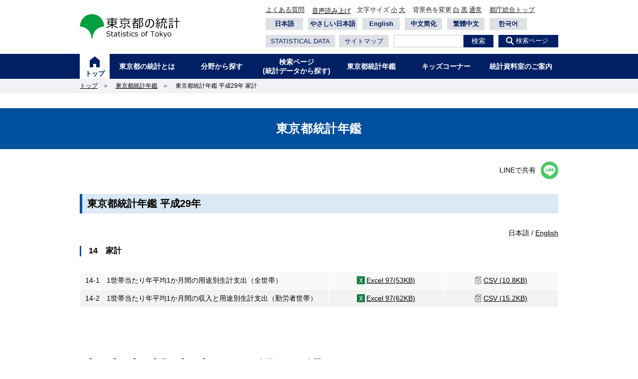

--- FILE ---
content_type: text/html
request_url: https://www.toukei.metro.tokyo.lg.jp/tnenkan/2017/tn17q3i014.htm
body_size: 3764
content:
<!DOCTYPE HTML>
<html lang="ja">
<head>
<meta charset="UTF-8">
<!-- Google Tag Manager -->
<script>(function(w,d,s,l,i){w[l]=w[l]||[];w[l].push({'gtm.start':
new Date().getTime(),event:'gtm.js'});var f=d.getElementsByTagName(s)[0],
j=d.createElement(s),dl=l!='dataLayer'?'&l='+l:'';j.async=true;j.src=
'https://www.googletagmanager.com/gtm.js?id='+i+dl;f.parentNode.insertBefore(j,f);
})(window,document,'script','dataLayer','GTM-PPR92LJ');</script>
<!-- End Google Tag Manager -->
<meta name="viewport" content="width=device-width, initial-scale=1">
<meta http-equiv="X-UA-Compatible" content="IE=edge">
<meta name="description" content="東京都統計年鑑平成29年/家計のページです。">
<meta name="keywords" content="東京,とうきょう,統計,とうけい">
<title>東京都統計年鑑 東京都統計年鑑 平成29年 家計｜東京都の統計</title>
<link href="/assets/img/favicon/favicon.ico" rel="shortcut icon" type="image/vnd.microsoft.icon" />
<link href="/assets/img/favicon/apple-touch-icon-precomposed.png" rel="apple-touch-icon-precomposed" />
<link rel="stylesheet" href="/assets/common/css/normalize.css">
<link rel="stylesheet" href="/assets/common/css/common.css">
<link rel="stylesheet" href="/assets/common/css/shared.css">
<link rel="stylesheet" href="/assets/common/css/smartphone.css" id="tmp_smartphone_css">
<link rel="stylesheet" href="/assets/css/detail.css">
<!-- 以下共通CSS -->
<!-- over 480px -->
<link rel="stylesheet" href="/assets/common/css/layout.css">
<link rel="stylesheet" href="/assets/common/css/decoration.css">
<link rel="stylesheet" href="/assets/common/css/decoration_black.css">
<link rel="stylesheet" href="/assets/common/css/decoration_white.css">
<!-- print -->
<link rel="stylesheet" href="/assets/common/css/layout.css" media='print' />
<link rel="stylesheet" href="/assets/common/css/decoration.css" media='print' />
<link rel="stylesheet" href="/assets/common/css/decoration_black.css" media='print' />
<link rel="stylesheet" href="/assets/common/css/decoration_white.css" media='print' />
<!-- 以上共通CSS -->
<script src="https://tsutaeru.cloud/assets/snippet/js/tsutaeru.js?api_key=0131f15e-f11f-4b95-a457-1f4984310c4e&amp;button=easy"></script>
</head>
<body class="format_top used_javascript">
<noscript>
<p class='noscript'>JavaScriptを有効にすると文字サイズ・背景色の変更が出来ます</p>
</noscript>
<!-- Google Tag Manager (noscript) -->
<noscript><iframe src="https://www.googletagmanager.com/ns.html?id=GTM-PPR92LJ"
height="0" width="0" style="display:none;visibility:hidden" title="Google Tag Manager"></iframe></noscript>
<!-- End Google Tag Manager (noscript) -->
<div id="tmp_wrapper">
<header id="tmp_wrap_header">
<div id="tmp_header">
<div id="tmp_hlogo">
<!-- 以下各ページに合わせる -->
<p><a href="/"><span>東京都の統計</span></a></p>
<!-- 以上各ページに合わせる -->
</div>
<!-- #tmp_hlogo end -->
<ul id="tmp_hnavi_s">
<li id="tmp_hnavi_lmenu"><a href="javascript:void(0);"><span>メニュー</span></a></li>
</ul>
<div id="tmp_means">
<div id="tmp_means_primary">
<div class="topMenu disPc">
<ul class="topMenuList">
<li><a href="/faq/fq-faq.htm">よくある質問</a></li>
<li><script>_tsutaeru.speech.button()</script></li>
<li class="fsize_btn"><span>文字サイズ</span><a href="javascript:void(0);" class='changeSizeReduce'>小</a><a href="javascript:void(0);" class='changeSizeEnlarge'>大</a></li>
<li class="bgcol_btn"><span>背景色を変更</span><a href="javascript:location.reload();" id='changeBgWhite'>白</a><a href="javascript:location.reload();" id='changeBgBlack'>黒</a><a href="javascript:location.reload();" id='changeBgNormal'>通常</a></li>
<li><a href="http://www.metro.tokyo.jp/" target="_blank">都庁総合トップ</a></li>
</ul>
<ul class="topMenuList lgList">
<li lang="ja"><olang><a href="/tnenkan/2017/tn17q3i014.htm">日本語</a></olang></li>
<li><a tabindex="0" class="tsutaeru-button tsutaeru-button-easy" href="//tsutaeru.cloud/easy.php?uri=https%3A%2F%2Fwww.toukei.metro.tokyo.lg.jp%2F">やさしい日本語</a></li>
<li lang="en"><olang><a href="https://honyaku.j-server.com/LUCTOUKEAI/ns/tl_ex.cgi?SURL=https://www.toukei.metro.tokyo.lg.jp/tnenkan/2017/tn17q3i014.htm&SLANG=ja&TLANG=en&XMODE=0">English</a></olang></li>
<li lang="cmn-hant"><olang><a href="https://honyaku.j-server.com/LUCTOUKEAI/ns/tl_ex.cgi?SURL=https://www.toukei.metro.tokyo.lg.jp/tnenkan/2017/tn17q3i014.htm&SLANG=ja&TLANG=zh&XMODE=0">中文简化</a></olang></li>
<li lang="cmn-hans"><olang><a href="https://honyaku.j-server.com/LUCTOUKEAI/ns/tl_ex.cgi?SURL=https://www.toukei.metro.tokyo.lg.jp/tnenkan/2017/tn17q3i014.htm&SLANG=ja&TLANG=zhb&XMODE=0">繁體中文</a></olang></li>
<li lang="ko"><olang><a href="https://honyaku.j-server.com/LUCTOUKEAI/ns/tl_ex.cgi?SURL=https://www.toukei.metro.tokyo.lg.jp/tnenkan/2017/tn17q3i014.htm&SLANG=ja&TLANG=ko&XMODE=0">한국어</a></olang></li>
</ul>
</div>
<!-- #topMenu end -->
<ul id="tmp_hnavi" class="disSp">
<li class="search_btn"><a href="/search/index.htm">検索ページ</a></li>
<li class="kind_btn" lang="ja"><olang><a href="/tnenkan/2017/tn17q3i014.htm">日本語</a></olang></li>
<li class="read_btn"><a tabindex="0" class="tsutaeru-button tsutaeru-button-easy" href="//tsutaeru.cloud/easy.php?uri=https%3A%2F%2Fwww.toukei.metro.tokyo.lg.jp%2F">やさしい日本語</a></li>
<li class="kind_btn" lang="en"><olang><a href="https://honyaku.j-server.com/LUCTOUKEAI/ns/tl_ex.cgi?SURL=https://www.toukei.metro.tokyo.lg.jp/tnenkan/2017/tn17q3i014.htm&SLANG=ja&TLANG=en&XMODE=0">English</a></olang></li>
<li class="read_btn" lang="cmn-hant"><olang><a href="https://honyaku.j-server.com/LUCTOUKEAI/ns/tl_ex.cgi?SURL=https://www.toukei.metro.tokyo.lg.jp/tnenkan/2017/tn17q3i014.htm&SLANG=ja&TLANG=zh&XMODE=0">中文简化</a></olang></li>
<li class="kind_btn" lang="cmn-hans"><olang><a href="https://honyaku.j-server.com/LUCTOUKEAI/ns/tl_ex.cgi?SURL=https://www.toukei.metro.tokyo.lg.jp/tnenkan/2017/tn17q3i014.htm&SLANG=ja&TLANG=zhb&XMODE=0">繁體中文</a></olang></li>
<li class="read_btn" lang="ko"><olang><a href="https://honyaku.j-server.com/LUCTOUKEAI/ns/tl_ex.cgi?SURL=https://www.toukei.metro.tokyo.lg.jp/tnenkan/2017/tn17q3i014.htm&SLANG=ja&TLANG=ko&XMODE=0">한국어</a></olang></li>
<li class="kind_btn"><script>_tsutaeru.speech.button()</script></li>
<li class="read_btn"><a href="/homepage/ENGLISH.htm">STATISTICAL DATA</a></li>
<li class="fsize_btn"><span>文字サイズ</span><a href="javascript:void(0);" class='changeSizeReduce'>小</a><a href="javascript:void(0);" class='changeSizeEnlarge'>大</a></li>
<li class="bgcol_btn"><span>背景色を変更</span><a href="javascript:location.reload();" id='changeBgWhiteSp'>白</a><a href="javascript:location.reload();" id='changeBgBlackSp'>黒</a><a href="javascript:location.reload();" id='changeBgNormalSp'>通常</a></li>
<li class="sougou_btn"><a href="http://www.metro.tokyo.jp/" target="_blank">都庁総合トップ</a></li>
</ul>
</div>
<!-- #tmp_means_primary end -->
<div id="tmp_means_secondary">
<div id="tmp_sitemap_btn">
<p class="disSp">
<a href="/faq/fq-faq.htm">よくある質問</a>&nbsp;&nbsp;&nbsp;&nbsp;&nbsp;<a href="/homepage/sitemap.htm">サイトマップ</a>
</p>
<p class="disPc"><a href="/homepage/ENGLISH.htm">STATISTICAL DATA</a>&nbsp;&nbsp;<a href="/homepage/sitemap.htm">サイトマップ</a></p>
</div>
<div id="tmp_hsearch">
<form name="tmp_gsearch" action="https://search.metro.tokyo.lg.jp/" method="get" id="tmp_gsearch">
<input type="text" name="kw" title="サイト内検索" size="" maxlength="256" value="" id="tmp_query" />
<input type="hidden" name="temp" value="JP" />
<input type="hidden" name="sitesearch" value="www.toukei.metro.tokyo.lg.jp" />
<input type="hidden" name="ie" value="u" />
<input id="tmp_func_sch_btn" type="submit" value="検索" />
</form>
</div>
<!-- #tmp_hsearch end -->
<p id="tmp_hsearch_btn" class="disPc"><a href="/search/index.htm">検索ページ</a></p>
</div>
<!-- #tmp_means_secondary end -->
</div>
<!-- #tmp_means end -->
</div>
<!-- #tmp_header end -->
<nav id="tmp_wrap_gnavi">
<div id="tmp_gnavi">
<ul class="gnav">
<li id="tmp_glist1" class="top"><a href="/" class="tmp_glist_link active">トップ</a></li>
<li id="tmp_glist2" class="tmp_glist_item6"><a href="/homepage/aboutus.htm"  class="tmp_glist_link">東京都の統計とは</a></li>
<li id="tmp_glist3" class="tmp_glist_item6"><a href="/homepage/bunya.htm"  class="tmp_glist_link">分野から探す</a></li>
<li id="tmp_glist4" class="tmp_glist_item6"><a href="/search/index.htm"  class="tmp_glist_link">検索ページ<br>(統計データから探す)</a></li>
<li id="tmp_glist5" class="tmp_glist_item6"><a href="/tnenkan/tn-index.htm"  class="tmp_glist_link">東京都統計年鑑</a></li>
<li id="tmp_glist6" class="tmp_glist_item6"><a href="/kidsc/kc-index.htm"  class="tmp_glist_link">キッズコーナー</a></li>
<li id="tmp_glist7" class="tmp_glist_item6"><a href="/hokans/hs-index.htm"  class="tmp_glist_link">統計資料室のご案内</a></li>
</ul>
</div>
<!-- #tmp_gnavi end -->
</nav>
<!-- #tmp_wrap_gnavi end -->
</header>
<!-- #tmp_wrap_header end -->
<main id="tmp_wrap_main" class="column_cnt">
<div id="tmp_main">
<div id="tmp_maincontents">
<!--以下コンテンツ移行-->
<div id="contents">
<div class="breadcrumbWrap">
<ul class="breadcrumb">
<li class="breadcrumb_item"><a href="/">トップ</a><span class="symbol">＞</span></li>
<li class="breadcrumb_item"><a href="/tnenkan/tn-index.htm">東京都統計年鑑</a><span class="symbol">＞</span></li>
<li class="breadcrumb_item">東京都統計年鑑 平成29年 家計</li>
</ul>
</div>
<!-- .breadcrumbWrap -->
<h2 class="mainTtl">東京都統計年鑑</h2>
<section class="section">
<p class="share">
<a class="share_link" href="http://line.me/R/msg/text/?{https://www.toukei.metro.tokyo.lg.jp/tnenkan/2017/tn17q3i014.htm}%0a{東京都統計年鑑 東京都統計年鑑 平成29年 家計｜東京都の統計}" target="_blank" rel="nofollow noopener">
<span>LINEで共有</span>
<img src="/assets/common/img/icon_line.png" alt="LINE共有アイコン" width="50" height="50">
</a>
</p>
<div class="cont">
<h3 class="subTtl01">東京都統計年鑑 平成29年</h3>
<p style="text-align: right;">日本語 / <a href="/tnenkan/2017/tn17q3e014.htm">English</a><br><br></p>
<h3 class="subTtl03">14　家計</h3>
<div class="tblScroll js-tblScroll">
<table class="tbl3" style="border-collapse: collapse; width: 100%; height: 42px;">
<tbody>
<tr style="height: 21px;">
<td style="width: 52%; height: 21px;">14-1　1世帯当たり年平均1か月間の用途別生計支出（全世帯）</td>
<td style="width: 24%; text-align: center; height: 21px;"><a href="/tnenkan/2017/tn17qa140100.xls" target="_blank" rel="noopener"><span class="linkBtn_icon"><img src="/assets/common/img/icon_excel.png" alt="アイコン画像"></span>Excel 97(53KB)</a></td>
<td style="width: 24%; text-align: center; height: 21px;"><a href="/tnenkan/2017/tn17qv140100.csv">CSV (10.8KB)</a><span class="linkBtn_icon"><br></span></td>
</tr>
<tr style="height: 21px;">
<td style="width: 52%; height: 21px;">14-2　1世帯当たり年平均1か月間の収入と用途別生計支出（勤労者世帯）</td>
<td style="width: 24%; text-align: center; height: 21px;"><a href="/tnenkan/2017/tn17qa140200.xls" target="_blank" rel="noopener"><span class="linkBtn_icon"><img src="/assets/common/img/icon_excel.png" alt="アイコン画像"></span>Excel 97(62KB)</a></td>
<td style="width: 24%; text-align: center; height: 21px;"><a href="/tnenkan/2017/tn17qv140200.csv">CSV (15.2KB)</a><span class="linkBtn_icon"><br></span></td>
</tr>
</tbody>
</table>
</div>
</div>
<p class="guideTxt">■【Excel】、【PDF】及び【CSV】については、<a href="/homepage/gaido.htm">利用ガイド</a>を参照してください。</p>
<div class="contact">
<p class="contactTtl">お問い合わせ</p>
<p class="contact_rep">調整課　資料管理担当</p>
<div class="contactBox">
<p class="contact_tel">03-5388-2523（直通）</p>
</div>
<p class="contact_mail">*お手数をおかけいたしますが(at)を＠マークに変えて送信してください。<br>Eメール：<a href="mailto:S0000033(at)section.metro.tokyo.jp"><span>S0000033(at)section.metro.tokyo.jp</span></a></p>
</div>
</section>
</div>
<!-- #contents end -->
</div>
<!-- #tmp_maincontents end -->
</div>
<!-- #tmp_main end -->
</main>
<!-- #tmp_wrap_main end -->
<footer class="footer">
<div class="pageTop"><img src="/assets/common/img/btn_top.png" alt="TOPへ戻る" width="45" height="45"></div>
<div class="pnavi">
<p class="ptop"><a href="#tmp_header">ページの先頭へ戻る</a></p>
</div>
<div class="ftBannerWrap">
<ul class="bnrBlock">
<li class="bnrBlockItem"><a href="https://www.e-stat.go.jp/" target="_blank"><img class="bnrBlockItem_img" src="/assets/images/bn01.jpg" alt="e-stat"></a></li>
<li class="bnrBlockItem"><a href="/tyousain/ts-index.htm" target="_blank"><img class="bnrBlockItem_img" src="/assets/images/ts-banner.png" alt="統計調査調査員募集"></a></li>
<li class="bnrBlockItem"><a href="https://www.soumu.metro.tokyo.lg.jp/" target="_blank"><img class="bnrBlockItem_img" src="/assets/images/bn03.jpg" alt="総務局トップ"></a></li>
</ul>
</div>
<div id="tmp_fnavi">
<ul>
<li><a href="/homepage/site-policy.htm">サイトポリシー</a></li>
<li><a href="/homepage/site-policy.htm#tyosaku">著作権</a></li>
<li><a href="/homepage/security.htm">個人情報保護方針</a></li>
<li><a href="/homepage/renraku.htm">問い合わせ先</a></li>
<li><a href="/homepage/link.htm">リンク集</a></li>
</ul>
</div>
<div id="tmp_faddress">
<p>東京都総務局統計部 Statistics Division, Bureau of General Affairs<br>東京都新宿区西新宿二丁目8番1号　<br class="disSp">電話：03-5321-1111(都庁代表)</p>
<p class="copyright">Copyright (C) 2000～ Tokyo Metropolitan Government. All Rights Reserved.</p>
</div>
</footer>
<!-- .footer end -->
</div>
<!-- #tmp_wrapper end -->
<script src="/lib/jquery/js/jquery-3.5.1.min.js"></script>
<script src="/lib/jquery/js/jquery.js"></script>
<script src="/assets/common/js/smp.js"></script>
<script src="/assets/common/js/pc.js"></script>
<script src="/assets/common/js/gd.js"></script>
<script src="/assets/common/js/setting_head.js"></script>
<script src="/assets/common/js/setting_body.js"></script>
<script src="/assets/common/js/setting_onload.js"></script>
<script src="/assets/common/js/common.js"></script>
<script src="/assets/js/detail.js"></script>
</body>
</html>


--- FILE ---
content_type: text/css
request_url: https://www.toukei.metro.tokyo.lg.jp/assets/common/css/smartphone.css
body_size: 8053
content:
@charset "utf-8";

@media screen and (max-width : 800px) {
/* reset */
#tmp_wrapper {
	/*width:auto;*/
	width: 100%;
	min-width:320px;
}
.format_top #tmp_wrap_main,
.format_free #tmp_main,
.format_press #tmp_main,
.custom_idx #tmp_wrap_main,
.format_chiji #tmp_wrap_main,
.format_chiji #tmp_main,
.format_chiji_free #tmp_wrap_main,
.format_chiji_free #tmp_main,
.format_press #tmp_main,
#tmp_header,
#tmp_means,
#tmp_gnavi,
#tmp_social,
#tmp_social ul,
#tmp_flink,
#tmp_foot_gnavi_sub,
#tmp_top_emergency,
.gnavi_sub,
#tmp_footer,
#tmp_wrap_faddress,
#tmp_wrap_emergency,
#tmp_fnavi ul,
#tmp_fnavi p,
#tmp_copyright,
#tmp_pankuzu,
#tmp_contents #tmp_idx_menu,
#tmp_chiji_hban .ban_kaiken,
#tmp_chiji_hban .ban_shisaku,
#tmp_activity_ttl,
.wrap_event_col_lft_navi,
#tmp_wrap_event_cal,
#tmp_top_ban .tbsw {
	width:auto;
}
#tmp_means_primary,
#tmp_tb_twitter,
#tmp_sns_iframe_right,
.pcimg,
#tmp_event_cal_tab,
#tmp_lnavi_event_cal_cnt .calendar {
	display:none;
}
#tmp_means,
#tmp_search,
#tmp_chiji_hban .ban_kaiken,
#tmp_chiji_hban .ban_shisaku,
#tmp_chiji_fban .ban_facebook,
#tmp_chiji_fban .ban_instagram,
#tmp_activity_ttl,
.wrap_event_col_lft_navi,
#tmp_top_ban .tbsw {
	float:none;
}
#tmp_sma_pankuzu,
.spimg {
	display:block;
}
.format_top #tmp_wrap_header,
.format_free #tmp_wrap_header,
.format_press #tmp_wrap_header,
.custom_idx #tmp_wrap_header,
.format_chiji #tmp_wrap_header,
.format_chiji_free #tmp_wrap_header,
#tmp_wrap_free,
#tmp_footer {
	min-width:initial;
	min-width:0;
}
.format_chiji_free #tmp_wrap_main {
	background:none;
	min-height:initial;
	min-height:0;
}
/* ==================================================
shared
================================================== */
/* body
============================== */
body {
	-webkit-text-size-adjust:none; /* 変更しない */
	background:none; /* 変更しない */
}
input[type="submit"],
input[type="button"],
input[type="text"],
input[type="password"],
input[type="reset"] {
	-webkit-appearance:none; /* 変更しない */
	-webkit-border-radius:0; /* Webkit */
	-moz-border-radius:0; /* Mozilla */
	border-radius:0; /* CSS3 */
}
/* wrapper
============================== */
#tmp_wrapper {
	width:100%; /* 変更しない */
	min-width:320px; /* 変更しない */
}
/* main
============================== */
#tmp_wrap_main {
}
.format_free #tmp_main,
.format_press #tmp_main {
	padding:0 10px;
}
/*.format_top #tmp_wrap_main {
	padding:10px;
}*/
/* contents
============================== */
#tmp_contents,
#tmp_maincontents {
	word-break:break-all; /* 変更しない */
}
/* format カラムのレイアウトのbaseロジック
============================== */
.wrap_col_nm,
.wrap_col_rgt_navi,
.column_full .wrap_col_main,
.column_lnavi .wrap_col_main,
.column_rnavi .wrap_col_main,
.wrap_event_col_main {
	float:none; /* 変更しない */
}
.wrap_col_lft_navi {
	float:none;
	position:static; /* 変更しない */
	z-index:auto; /* 変更しない */
}
.col_main {
	padding:0; /* 変更しない */
}
/* top
============================== */
.format_top .column_full .wrap_col_nm,
.format_top .column_full .wrap_col_nm2 {
	margin-right:0; /* 変更しない */
}
.format_top .column_full .wrap_col_lft_navi {
	width:auto; /* 変更しない */
	margin-right:0; /* 変更しない */
}
.format_top .column_full .col_lft_navi,
.format_top .column_full .col_rgt_navi {
	padding:0; /* 変更しない */
	background-color:transparent;
}
.format_top .column_full .wrap_col_rgt_navi {
	width:auto; /* 変更しない */
}
.format_top .column_full .col_main {
	margin-left:0; /* 変更しない */
}
/* free
============================== */
.format_free .wrap_col_nm,
.format_free .wrap_col_nm2,
.format_press .wrap_col_nm,
.format_press .wrap_col_nm2 {
	margin-right:0; /* 変更しない */
}
.format_free .wrap_col_lft_navi,
.format_chiji_free .wrap_col_lft_navi,
.format_press .wrap_col_lft_navi {
	display:none; /* 変更しない */
}
.format_free .wrap_col_rgt_navi,
.format_press .wrap_col_rgt_navi {
	display:none; /* 変更しない */
}
.format_free .column_full .col_main,
.format_free .column_lnavi .col_main,
.format_chiji_free .column_lnavi .col_main,
.format_press .column_full .col_main,
.format_press .column_lnavi .col_main {

	margin-left:0; /* 変更しない */
}
.format_free .column_rnavi .wrap_col_main,
.format_free .column_rnavi .col_main,
.format_press .column_rnavi .wrap_col_main,
.format_press .column_rnavi .col_main {
	margin-right:0; /* 変更しない */
}
.event_col_main {
	margin-left:0;
}
.wrap_event_col_lft_navi {
	margin-right:0;
}
/* ==================================================
layout
================================================== */
/* #tmp_header
===================================================*/
#tmp_header {
	padding:0;
	/*border-bottom:1px solid #cccccc;*/
	margin:0 0 5px;
}
/* hlogo */
#tmp_hlogo {
	padding:18px 10px;
}
#tmp_hlogo h1,
#tmp_hlogo p,
#tmp_hlogo a,
#tmp_hlogo h1 span,
#tmp_hlogo p span {
	width:255px;
	height:45px;
}
#tmp_hlogo h1,
#tmp_hlogo p {
	background:url(../img/logo_sp.png) no-repeat left top;
	-webkit-background-size:100%;
	-moz-background-size:100%;
	background-size:100%;
}
/* hmenu_s */
#tmp_hnavi_s {
	display:block; /* 変更しない */
	list-style:none; /* 変更しない */
}
#tmp_hnavi_s li a {
	text-decoration:none;
	box-sizing:border-box;
}
#tmp_hnavi_s li a.active {
}
#tmp_hnavi_lmenu {
	position:absolute;
	right:10px;
	top:10px;
}
#tmp_hnavi_lmenu,
#tmp_hnavi_lmenu a,
#tmp_hnavi_lmenu a span {
	width:45px;
	height:45px;
	display:block;
}
#tmp_hnavi_lmenu a {
	background:#002063 url(../img/hnavi_menu.png) no-repeat center center;
	color:#FFFFFF;
	font-size:60%;
	text-align:center;
}
#tmp_hnavi_lmenu a.active {
	background:#002063 url(../img/hnavi_menu_on.png) no-repeat center center;
}
#tmp_hnavi_lmenu a span {
	position:relative;
	z-index:-1;
}
#tmp_hnavi_lmenu a:hover,
#tmp_hnavi_lmenu a:focus,
#tmp_hnavi_lmenu a:active {
	color:#FFFFFF !important;
	text-decoration:none !important;
}
.sp_menu_open #tmp_hnavi_lmenu a {
	background:#002063 url(../img/menu_close.png) no-repeat center 11px;
	-webkit-background-size:14px 14px;
	-moz-background-size:14px 14px;
	background-size:14px 14px;
}
#tmp_hnavi_lmenu span {
	display:block;
	position:relative;
}
/* hsearch */
#tmp_means {
	clear:both;
}
#tmp_means_secondary {
	float:none;
	letter-spacing:-.4em;
}
#tmp_hsearch {
	margin-top:0;
	float:none;
	padding:0;
	display:inline-block;
	width:97%;
	vertical-align:top;
	letter-spacing:normal;
	margin:10px 1.5%;
}
#tmp_hsearch #tmp_query {
	width:77%;
	min-width:0;
	min-width:initial;
	height:25px;
	border:none;
	border:1px solid #cccccc;
	border-right:none;
	display:block;
	float:left;
	box-sizing:border-box;
	-webkit-appearance:none;
	border-radius:0;
}
#tmp_hsearch #tmp_func_sch_btn {
	width:23%;
	height:25px;
	background:#dfe0e6;
	color:#002063;
	padding:0 1%;
	border:1px solid #dfe0e6;
	display:block;
	float:left;
	box-sizing:border-box;
}
#tmp_sitemap_btn {
	display:none;
}
#tmp_hnavi_dsearch {
	display:inline-block;
	padding:0;
	float:none;
	width:24%;
	vertical-align:top;
	letter-spacing:normal;
	margin:10px 0;
}
#tmp_hnavi_dsearch a {
	padding:3px 0 2px;
	background:#002063;
	color:#FFFFFF;
	width:100%;
}
/* */
#tmp_means_primary,
#tmp_hnavi_sitemap {
	display:none;
}
/* Smartphone Menu
===================================================*/
#tmp_sma_menu {
	display:block; /* 変更しない */
}
#tmp_sma_menu a {
	color:#FFFFFF;
}
#tmp_sma_menu .wrap_sma_sch {
	position:absolute;
	width:100%;
	z-index:9999;
	display:none;
	box-sizing:border-box;
	font-size:107%;
	line-height:1.72;
	background:rgba(0,0,0,0.5);
}
#tmp_sma_menu .sma_sch {
	/*padding:15px 20px;*/
	padding: 10px 0 15px;
	background:#002063;
	color:#FFFFFF;
}
#tmp_sma_hnavi {
	width: 95%;
	margin: 0 auto;
}
/* gnavi */
#tmp_sma_gnavi {
	width: 95%;
	margin: 0 auto 20px;
}
#tmp_sma_gnavi ul {
	list-style:none;
	list-style-image:none;
	margin:0;
}
#tmp_sma_gnavi ul li {
	margin-top:2px;
}
#tmp_sma_gnavi ul li:first-child {
	margin-top: 0;
}
#tmp_sma_gnavi ul li#tmp_sma_glist1 a {
	padding: 12px 30px 9px;
	background-image: url(../img/top_icon_hover.png);
	background-size: 18px;
	background-repeat: no-repeat;
	background-position: 2% center;
}
#tmp_sma_gnavi ul li a {
	background:#FFFFFF;
	color:#222222;
	display:block;
	padding:12px 1.4% 9px;
	text-decoration:none;
}
#tmp_sma_gnavi ul li a:hover,
#tmp_sma_gnavi ul li a:focus {
	background:#d2d8f7;
	color:#222222;
}
/* hnavi */
#tmp_sma_hnavi ul {
	/*list-style:none;
	list-style-image:none;
	margin:0 0 5px;
	text-align:center;*/
}
#tmp_sma_hnavi ul li {
	/*float:left;*/
	margin:0 0 20px;
	/*font-size:87.5%;*/
}
#tmp_sma_hnavi ul li.kind_btn {
	/*width: 46%;*/
	width: 48%;
	float: left;
}
#tmp_sma_hnavi ul li.read_btn {
	/*width: 46%;*/
	width: 48%;
	float: right;
}
#tmp_sma_hnavi ul li.ja_btn {
	width:49%;
	margin:0 0 10px;
}
#tmp_sma_hnavi ul li.eng_btn {
	width:49%;
	margin-right:2%;
	margin-bottom:10px;
}
#tmp_sma_hnavi ul li.sougou_btn {
	width:100%;
	clear: both;
	display: none;
}
#tmp_sma_hnavi ul li.fsize_btn {
	/*display:none;*/
	/*width: 46%;*/
	width: 48%;
	float: left;
	display: flex;
	justify-content: space-between;
	flex-wrap: wrap;
	clear: left;
}
#tmp_sma_hnavi ul li.fsize_btn span {
	display:block;
	width:100%;
	font-weight: bold;
	text-align: center;
}
#tmp_sma_hnavi ul li.fsize_btn a.changeSizeReduce {
	float:left;
	width:48%;
	padding:4px 0;
}
#tmp_sma_hnavi ul li.fsize_btn a.changeSizeEnlarge {
	width:49%;
	float:right;
	padding:4px 0;
}
#tmp_sma_hnavi ul li.bgcol_btn {
	/*display:none;*/
	/*width: 46%;*/
	width: 48%;
	float: right;
	display: flex;
	justify-content: space-between;
	flex-wrap: wrap;
}
#tmp_sma_hnavi ul li.bgcol_btn span {
	display:block;
	width:100%;
	font-weight: bold;
	text-align: center;
}
#tmp_sma_hnavi ul li.bgcol_btn a#changeBgWhiteSp {
	float:left;
	width:31%;
	/*margin:0 2% 0 0;*/
	padding:4px 0;
}
#tmp_sma_hnavi ul li.bgcol_btn a#changeBgBlackSp {
	float:left;
	width:31% ;
	/*margin:0 2% 0 0;*/
	padding:4px 0;
}
#tmp_sma_hnavi ul li.bgcol_btn a#changeBgNormalSp {
	float:left;
	width:31%;
	margin:0;
	padding:4px 0;
}
#tmp_sma_hnavi ul li a {
	display:block;
	color:#FFFFFF;
	background-color:#3e4770;
	padding:6px 5px 5px;
	font-weight: bold;
	text-decoration:none;
	text-align: center;
}
#tmp_sma_hnavi ul li a:hover,
#tmp_sma_hnavi ul li a:focus {
	background:#5c6591;
	color:#FFFFFF;
}
#tmp_sma_hnavi .search_btn a {
	padding-left: 20px;
	background-image: url(../img/hnavi_search.png);
	background-repeat: no-repeat;
	background-position: 35% center;
}
/* snavi */

#tmp_sma_snavi {
	width: 95%;
	margin: 0 auto 15px;
	display: flex;
	align-items: center;
}
#tmp_sma_snavi p {
	margin-left: 20px;
	/* width:50%; */
	/* float:right; */
	/* text-align:right; */
}
#tmp_sma_snavi p:nth-child(1){
	order: 2;
}
#tmp_sma_snavi p:nth-child(2){
	order: 3;
}
#tmp_sma_snavi li {
	list-style:none;
	float:right;
	width:50%;
	text-align:right;
}
#tmp_sma_snavi a {
	color:#FFFFFF;
	font-size: 86%;
	font-weight: bold;
	text-decoration: underline;
}
#tmp_sma_snavi a:hover,
#tmp_sma_snavi a:focus {
	text-decoration:none;
}
/* close_btn */
#tmp_sma_menu .close_btn {
	border-top:1px solid #3e4770;
	/*margin:0 -20px;*/
	padding:15px 0 0;
}
#tmp_sma_menu .close_btn a {
	display:block;
	margin:0 auto;
	width:25%;
	padding:6px 5px;
	text-align:center;
	background:#dfe0e6;
	color:#002063;
	text-decoration:none;
}
#tmp_sma_menu .close_btn a span {
	background:url(../img/nav_close.png) left center no-repeat;
	background-size:12px 12px;
	padding:0 0 0 20px;
}
/* #tmp_gnavi
===================================================*/
#tmp_wrap_gnavi {
	display:none;
}
#tmp_sma_gnavi ul {
}
/* ==================================================
sma_menu
================================================== */
/* sma_sch
============================== */
/* sma_search */
#tmp_sma_search {
	margin:0 0 10px;
	clear:both;
	border:1px solid #DBDBDB;
	padding:9px;
}
#tmp_sma_search dl {
	position:relative;
}
#tmp_sma_search dt {
	position:absolute;
}
#tmp_sma_search label {
	display:block;
	background:#DBDBDB;
	padding:11px;
	-webkit-border-radius:5px 0 0 5px;
	-moz-border-radius:5px 0 0 5px;
	border-radius:5px 0 0 5px;
}
#tmp_sma_search label img {
	vertical-align:middle;
}
#tmp_sma_search .sch_box {
	width:100%;
	padding:0 0 0 37px;
	-webkit-box-sizing:border-box; /* Webkit */
	-moz-box-sizing:border-box; /* Mozilla */
	box-sizing:border-box; /* CSS3 */
	margin:0 0 10px;
}
#tmp_sma_search .sch_box input {
	display:block;
	width:100%;
	border-top:1px solid #DBDBDB;
	border-bottom:1px solid #DBDBDB;
	border-right:1px solid #DBDBDB;
	border-left:none;
	min-height:37px;
	-webkit-border-radius:0 5px 5px 0;
	-moz-border-radius:0 5px 5px 0;
	border-radius:0 5px 5px 0;
	-webkit-box-sizing:border-box; /* Webkit */
	-moz-box-sizing:border-box; /* Mozilla */
	box-sizing:border-box; /* CSS3 */
}
#tmp_sma_switch {
	float:left;
	width:75%;
}
#tmp_sma_switch select {
	background:#EBEBEB;
	height:37px;
	width:100%;
	border:1px solid #DBDBDB
}
#tmp_sma_func_sch_btn {
	display:block;
	width:20%;
	height:37px;
	float:right;
	border:none;
	-webkit-border-radius:5px;
	-moz-border-radius:5px;
	border-radius:5px;
	background-color:#231815;
	color:#FFFFFF;
	text-align:center;
	font-weight:bold;
	cursor:pointer;
	padding:0 5px;
}
/* lnavi */
#tmp_lnavi {
	margin:0 0 20px;
	clear:both;
	color:#000000;
	background:#EFEFEF;
}
#tmp_lnavi #tmp_lnavi_ttl {
	font-size:114.3%;
	font-weight:normal;
}
#tmp_lnavi #tmp_lnavi_ttl p a {
	color:#000000;
}
#tmp_lnavi #tmp_lnavi_cnt {
	padding:0;
}
#tmp_lnavi #tmp_lnavi_cnt ul li {
	border-bottom:1px solid #000000;
	font-size:114.3%;
	background:none;
	padding:0;
}
#tmp_lnavi #tmp_lnavi_cnt ul li a {
	display:block;
	padding:10px 10px 10px 30px;
	color:#000000;
	text-decoration:none;
	background:url(/shared/images/icon/arrow_gray.png) no-repeat 10px center;
}
#tmp_lnavi_cnt li {
	padding:10px 10px 10px 35px;
	border-top:1px solid #DBDBDB;
	background:url(/shared/images/icon/list_icon.png) no-repeat 22px 1.2em;
	color:#333333;
}
#tmp_lnavi_cnt li:first-child {
	border-top:none;
}
/* sma_lnavi */
#tmp_sma_lnavi {
	margin:0 0 20px;
	clear:both;
	color:#000000;
	background:#EFEFEF;
}
#tmp_sma_lnavi #tmp_lnavi_ttl {
	font-size:114.3%;
	font-weight:normal;
}
#tmp_sma_lnavi #tmp_lnavi_ttl p a {
	color:#000000;
}
#tmp_sma_lnavi #tmp_lnavi_cnt {
	padding:0;
}
#tmp_sma_lnavi #tmp_lnavi_cnt ul li {
	border-bottom:1px solid #000000;
	font-size:114.3%;
	background:none;
	padding:0;
}
#tmp_sma_lnavi #tmp_lnavi_cnt ul li a {
	display:block;
	padding:10px 10px 10px 30px;
	color:#000000;
	text-decoration:none;
	background:url(/shared/images/icon/arrow_gray.png) no-repeat 10px center;
}
#tmp_sma_lnavi_cnt li {
	padding:10px 10px 10px 35px;
	border-top:1px solid #DBDBDB;
	background:url(/shared/images/icon/list_icon.png) no-repeat 22px 1.2em;
	color:#333333;
}
#tmp_sma_lnavi_cnt li:first-child {
	border-top:none;
}
#tmp_sma_lnavi_cnt li a {
	display:block;
	margin:-10px 0 -10px -14px; /* #tmp_sma_lnavi_cnt liのpadding値と同じマイナス数値 */
	padding:10px 0 10px 14px; /* #tmp_sma_lnavi_cnt liのpadding値と同じ数値 */
}
#tmp_sma_lnavi_cnt .switch_menu .noicon_list {
	padding-left:0;
	background:none;
}
#tmp_sma_lnavi_cnt .switch_menu .noicon_list.active {
	padding-bottom:0;
}
#tmp_sma_lnavi_cnt .switch_menu .noicon_list > a {
	margin-left:0;
	padding-left:0;
}
#tmp_sma_lnavi_cnt .switch_menu .noicon_list a.switch {
	float:left;
	margin-right:8px;
}
#tmp_sma_lnavi_cnt .switch_menu .noicon_list a.switch img {
	vertical-align:middle;
}
#tmp_sma_lnavi_cnt .switch_cnt {
	margin:10px 0 0;
	padding:0 0 0 10px;
	border-top:1px dotted #BBCCDD;
	clear:both;
}
#tmp_sma_lnavi_cnt .switch_cnt li {
	border-top:1px dotted #BBCCDD;
}
#tmp_sma_lnavi_cnt .switch_cnt li:first-child {
	border-top:none;
}
/* ==================================================
social
================================================== */
#tmp_social {
	padding:0 10px;
}
#tmp_social li {
	width:23.5%;
	float:left;
	margin-right:2%;
	height:auto;
}
#tmp_social li a {
	height:0 !important;
	padding:50%;
	display:block;
}
#tmp_social li:last-child {
	margin-right:0;
}
/* twitter */
#tmp_social #twitter {
	color:inherit;
}
#tmp_social #twitter a {
	background:#55ACEE url(/shared/site_smartphone/images/main/social/social_twitter.gif) no-repeat center center;
	background-size:70% auto;
}
/* facebook */
#tmp_social #facebook {
	color:inherit;
}
#tmp_social #facebook a {
	background:#3B579D url(/shared/site_smartphone/images/main/social/social_facebook.gif) no-repeat center center;
	background-size:80% auto;
}
#tmp_social #instagram {
	color:inherit;
}
#tmp_social #instagram a {
	background:#FFFFFF url(/shared/site_smartphone/images/main/social/social_instagram.gif) no-repeat center center;
	background-size:75% auto;
}
/* videochannel */
#tmp_social #videochannel a {
	background:#FFFFFF url(/shared/site_smartphone/images/main/social/social_videochannel.gif) no-repeat center center;
	background-size:85% auto;
}

/* ==================================================
pnavi
================================================== */
.pnavi {
	width:auto;
	margin: 50px auto 0;
	padding:0 10px;
}
/* ==================================================
pankuzu
================================================== */
#tmp_pankuzu {
	padding:0 10px;
}
#tmp_sma_pankuzu {
	background-color:#FFFFFF;
	padding:6px 10px;
	margin:0 0 8px;
	font-size:85.7%;
}
/* ==================================================
model_change
================================================== */
#tmp_model_change_pub {
	width:100%;
	min-width:320px;
}
#tmp_model_change {
	min-width:0;
	margin:26px 10px 41px;
}
#tmp_model_change li {
	font-size:100% !important;
	line-height:25px !important;
	display:block;
}
#tmp_model_change li a {
	text-align:center !important;
	display:block !important;
	padding:8px 10px 7px;
}
#tmp_model_change li a span {
	display:inline-block;
	width:auto;
}
#tmp_model_change #tmp_switch_sp_style {
	display:none;
}
/* ==================================================
footer
================================================== */
#tmp_footer {
	padding-bottom:0;
	background-color:transparent;
	font-size:85.7%;
}
/* fnavi
============================== */
#tmp_wrap_fnavi {
	margin-bottom:0;
}
#tmp_fnavi {
	padding:0;
	margin:0;
	width:100%;
}
#tmp_fnavi li {

}
#tmp_wrap_faddress {
	background-color:#000000;
	color:inherit;
	padding:10px 10px 0;
}
#tmp_footer address {
	padding:0 0 5px;
	margin:0;
}
#tmp_footer address span.br {
	display:inline;
}
#tmp_footer address span.spbr {
	display:block;
}
#tmp_copyright {
	background-color:#000000;
	color:inherit;
	padding:0 10px 5px;
}
#tmp_copyright p {
	width:100%;
	text-align:left;
}
/* ==================================================
class
================================================== */
/* float ▼変更しない
============================== */
.float_lft,
.float_rgt {
	float:none;
	margin-left:0 !important;
	margin-right:0 !important;
}
/* ==================================================
parts
================================================== */
/* parts ▼変更しない
============================== */
div.col2 div.col2L,
div.col3 div.col3L,
div.col3 div.col3M,
div.col2 div.col2 div.col2L,
div.fixed_col2 div.fixed_col2L {
	width:100%;
	margin-right:0;
	float:none;
	clear:both;
}
div.col2 div.col2R,
div.col3 div.col3R,
div.col2 div.col2 div.col2R,
div.fixed_col2 div.fixed_col2R {
	width:100%;
	float:none;
	clear:both;
}
#tmp_contents div.col3 ul,
#tmp_contents div.col2 ul {
	margin-bottom:0;
}
div.img_cap {
	width:auto !important;
}
#tmp_contents img {
	max-width:100%; /* 変更しない */
	height:auto; /* 変更しない */
}
#tmp_contents ul,
#tmp_contents ol {
	margin-left:1.8em;
}
#tmp_contents table {
	width:auto;
}
#tmp_contents table table {
	max-width:initial;
	max-width:none;
}
#tmp_contents table th,
#tmp_contents table td {
	width:auto;
}
#tmp_contents .line_table td{
	display:block;
	border-bottom:none;
}
#tmp_contents table.gsc-search-box td.gsc-input {
	width:100%;
}
#tmp_contents input[type="text"],
#tmp_contents textarea {
	width:initial;
	width:auto;
	padding:0;
	box-sizing:border-box;/* CSS3 */
	-webkit-box-sizing:border-box;/* Webkit */
	-moz-box-sizing:border-box;/* Mozilla */
}
.s_gsa_search {
	max-width:90%;
}
/* tile_box */
.tile_box,
.tile_box td {
	display:block;
}
.tile_box .tile_lft,
.tile_box .tile_rgt {
	width:auto;
}
.tile_box td {
	padding:10px;
}

/* event ▼変更しない
============================== */
/* event_page_navi */
#tmp_contents .event_page_navi div.fixed_col2L,
#tmp_contents .event_page_navi div.fixed_col2R {
	clear:none;
    width:48.5%;
}
#tmp_contents .event_page_navi div.fixed_col2L {
	float:left;
}
#tmp_contents .event_page_navi div.fixed_col2R {
	float:right;
}
/* box_photo */
#tmp_contents .wrap_box_photo_txt {
	margin-right:0;
	float:none;
}
#tmp_contents .box_photo_txt {
	margin-right:0;
}
#tmp_contents .box_photo_img {
	width:auto;
	float:none;
}
/* map
============================== */
/* free */
#tmp_contents .box_gmap {
	width:100%; /* 変更しない */
	margin:15px 0 0.8em;
	clear:both; /* 変更しない */
}
#tmp_gmap_box {
	height:220px !important; /* 変更しない */
	margin:15px 0 0.8em;
	clear:both; /* 変更しない */
}
#tmp_gmap_box img {
	height:auto; /* 変更しない */
	max-width:none; /* 変更しない */
}
/* shisetsu */
#tmp_map_search p {
	display:block;
	margin-right:0;
}
#tmp_map_search strong {
	display:block;
}
#tmp_map_search #keyword {
	margin-left:0;
}
#tmp_map_list {
	width:auto; /* 変更しない */
	margin-right:0; /* 変更しない */
	float:none; /* 変更しない */
	position:static; /* 変更しない */
	z-index:auto; /* 変更しない */
}
#tmp_wrap_gmap_box {
	float:none; /* 変更しない */
}
#tmp_wrap_gmap_box2 {
	margin-left:0; /* 変更しない */
}
#tmp_contents #tmp_facilities_btn li {
	width:50%;
	-webkit-box-sizing:border-box; /* Webkit */
	-moz-box-sizing:border-box; /* Mozilla */
	box-sizing:border-box; /* CSS3 */
}
#tmp_result_list {
	margin:0 0 20px;
}
/* youtube
============================== */
#tmp_contents .frame_youtube,
#tmp_contents .frame_ustream {
	position:relative;
	display:block;
	height:0;
	padding-bottom:56.25%;
	overflow:hidden;
	min-width:200px;
}
#tmp_contents .frame_youtube object,
#tmp_contents .frame_ustream object,
#tmp_contents .frame_youtube iframe,
#tmp_contents .frame_ustream iframe {
	position:absolute;
	top:0;
	left:0;
	width:100%;
	height:100%;
}
/* ==================================================
top
================================================== */
#tmp_top_ban {
	margin:0 -1% 0 0;
}
#tmp_top_ban #tmp_top_mainvisual {
	width:99%;
	height:auto !important;
	margin:0 0 5px 0;
}
#tmp_top_ban #tmp_top_mainvisual .tmv_cnt img,
#tmp_top_ban #tmp_top_mainvisual .box_gallrey img {
	width:100%;
	height:auto;
}
#tmp_top_ban #tmp_top_mainvisual .top_slider {
	text-align:center;
}
#tmp_top_ban #tmp_top_mainvisual .gallery_ctrl {
	position:static;
	padding:10px 0 15px;
}
#tmp_top_ban #tmp_top_mainvisual .list_order,
#tmp_top_ban #tmp_top_mainvisual .wrap_gallery_cntrol,
#tmp_top_ban #tmp_top_mainvisual .gallery_navi,
#tmp_top_ban #tmp_top_mainvisual .gallery_cntrol {
	display:inline-block;
	vertical-align:middle;
	float:none;
}
#tmp_top_ban #tmp_top_mainvisual .list_order li,
#tmp_top_ban #tmp_top_mainvisual .list_order li a,
#tmp_top_ban #tmp_top_mainvisual .stop_btn,
#tmp_top_ban #tmp_top_mainvisual .stop_btn a,
#tmp_top_ban #tmp_top_mainvisual .stop_btn span,
#tmp_top_ban #tmp_top_mainvisual .play_btn,
#tmp_top_ban #tmp_top_mainvisual .play_btn a,
#tmp_top_ban #tmp_top_mainvisual .play_btn span {
	vertical-align:middle;
}
#tmp_top_ban #tmp_top_mainvisual .list_order,
#tmp_top_ban #tmp_top_mainvisual .gallery_player {
	position:static;
	bottom:auto;
	left:auto;
	display:inline-block;
	list-style:none;
	list-style-image:none;
	vertical-align:middle;
}
#tmp_top_ban #tmp_top_mainvisual .list_order li {
	padding:0 10px 0 0;
	float:left;
}
#tmp_top_ban .tbs {
	width:49%;
	margin:0 1% 5px 0;
}
#tmp_top_ban .tbl {
	width:99%;
	margin:0 0 5px 0;
}
#tmp_top_ban .tbs_dummy {
	box-sizing:border-box;
	vertical-align:middle;
	padding:50px 0;
	display:table-cell;
}
#tmp_top_ban .atxt {
	font-size:71.4%;
	line-height:1.2;
	padding:5px 10px;
}
#tmp_top_news {
	height:auto;
}
#tmp_top_news .top_news_navi {
	clear:both;
	float:none;
}
#tmp_top_news .top_news_navi li {
	float:left;
	padding-right:10px;
}
#tmp_top_news_cnt {
	margin-top:0;
}
#tmp_top_news_cnt .top_news_count {
	font-size:85.7%;
}
#tmp_top_pickup {
	box-sizing:border-box;
	height:100%;
}
#tmp_top_pickup .top_pickup li:nth-child(n+4) {
	display:none;
}
#tmp_top_pickup_ttl h2 {
	font-size:83.4%;
}
#tmp_top_news .datatable caption,
#tmp_contents #tmp_news_list .datatable caption {
	font-size:100%;
	padding:0 0 5px;
}
#tmp_top_news .datatable td,
#tmp_contents #tmp_news_list .datatable td {
	padding:2px 5px;
	font-size:83.4%;
}
#tmp_top_news .datatable td.icon,
#tmp_contents #tmp_news_list .datatable td.icon {
	padding:5px 5px 5px 0;
	width:54px;
}
#tmp_top_news .datatable td.icon img,
#tmp_contents #tmp_news_list .datatable td.icon img {
	width:54px;
}
#tmp_top_info {
	height:auto;
}
#tmp_top_info_ttl h2 {
	font-size:114.3%;
	padding-bottom:5px;
}
#tmp_top_info li {
	padding-bottom:0.7em;
}

/* footer
===================================================*/
#tmp_wrap_footer {
	border-top:3px solid #002063;
	background:#dfe0e6;
	color:inherit;
}
#tmp_foot_link {
	padding:15px 0;
}
/* fban */
#tmp_fban {
	margin:0 10px 13px;
}
#tmp_fban ul {
	list-style:none;
	list-style-image:none;
}
#tmp_fban ul li {
	width:50%;
	padding:0 2px;
	box-sizing:border-box;
}
#tmp_fban ul li:nth-child(2n) {
	margin-right:0;
}
#tmp_fban ul li:nth-child(2n+1) {
	clear:both;
}
#tmp_fban ul li img {
	max-width:100%;
	height:auto;
}
/* flink */
#tmp_flink ul {
	list-style:none;
	list-style-image:none;
	padding:0 10px;
}
#tmp_flink ul li {
	width:50%;
	padding:0 2px;
	margin-top:2px;
	margin-bottom:2px;
	box-sizing:border-box;
	float:left;
	display:table;
}
#tmp_flink ul li:nth-child(2n) {
	margin-right:0;
}
#tmp_flink ul li:nth-child(2n+1) {
	clear:both;
}
#tmp_flink ul li a {
	display:table-cell;
	padding:5px 15px;
	background:#FFFFFF;
	color:#002063;
	text-decoration:none;
	font-size:85.7%;
	line-height:1.4;
	height:2.8em;
	width:100%;
	vertical-align:middle;
}
#tmp_flink ul li a:hover,
#tmp_flink ul li a:focus,
#tmp_flink ul li a:active {
	background:#002063;
	color:#FFFFFF !important;
	text-decoration:none !important;
}
/* fnavi */
#tmp_fnavi {
	background:#3e4770;
	color:#FFFFFF;
}
#tmp_fnavi ul {
	list-style:none;
	list-style-image:none;
	padding:5px 10px;
}
#tmp_fnavi ul li {
	color:#fff;
	padding:8px 2px;
	width:50%;
	float:left;
	box-sizing:border-box;
	text-align:left;
}
#tmp_fnavi ul li a {
	color:#FFFFFF;
	font-size: 85.7%;
}
#tmp_fnavi ul li:after,
#tmp_fnavi ul li:first-child:before {
	display:none !important;
}
/* faddress */
#tmp_faddress {
	background:#002063;
	color:#FFFFFF;
	padding:10px;
	line-height:1.24;
	text-align:left;
	font-size:85.7%;
}
/* ==================================================
calendar
================================================== */
#tmp_event_icon {
	padding:10px 0 0 10px;
}
#tmp_event_icon ul {
	margin:0;
}
#tmp_event_icon ul li {
	width:50%;
	padding:0 10px 10px 0;
	box-sizing:border-box;
	font-size:85.7%;
}
#tmp_event_cal_list .event_cal_list .cal_th td.cal_date {
	width:100px;
}
/* ==================================================
idx
================================================== */
.custom_idx #tmp_contents h1 {
	margin:0 0 3px;
}
#tmp_contents .idx_menu {
	width: 49.5% !important;
	padding:0 1% 4px 0 !important;
}
#tmp_contents .idx_menu:nth-child(2n) {
	padding-right:0 !important;
}
#tmp_contents .idx_menu:nth-child(2n+1) {
	clear:both;
}
#tmp_contents .idx_menu_ttl {
	width:auto;
	height:auto;
	font-size:100%;
}
#tmp_contents .idx_menu_ttl img {
	width:100%;
	height:100%;
}
#tmp_contents .idx_menu.active .idx_menu_ttl {
	padding-bottom:7px;
	-webkit-background-size:14px 7px;
	-moz-background-size:14px 7px;
	background-size:14px 7px;
}
#tmp_contents .idx_menu.active .idx_menu_ttl .link {
	bottom: 7px;
}
#tmp_contents .idx_menu_ttl .link span {
	padding-left: 15px;
	background: url(/shared/templates/free/images/contents/idx/sp/inavi_icon_off.png) no-repeat left center;
	-webkit-background-size:12px 7px;
	-moz-background-size:12px 7px;
	background-size:12px 7px;
}
#tmp_contents .idx_menu.active .idx_menu_ttl .link span {
	background: url(/shared/templates/free/images/contents/idx/sp/inavi_icon_on.png) no-repeat left center;
	-webkit-background-size:12px 7px;
	-moz-background-size:12px 7px;
	background-size:12px 7px;
}
.used_javascript #tmp_contents .idx_menu_cnt {
	width:201%;
}
.used_javascript #tmp_contents .idx_menu_cnt ul {
	padding:5px 4px 1px;
}
.used_javascript #tmp_contents .idx_menu_cnt ul li {
	width:49%;
	margin:0 0.5% 4px;
	font-size:85.7%;
}
.used_javascript #tmp_contents .idx_menu_cnt ul li:nth-child(2n+1) {
	clear:both;
}
#tmp_contents .idx_menu_cnt li span.txt {
	padding:0 5px;
}
#tmp_contents .idx_menu_cnt li a {
	padding:5px 0;
}
#tmp_contents .idx_menu_cnt li .img {
	width:34px;
	padding:0 0 0 5px;
}
#tmp_contents .idx_menu_cnt li .img img {
	width:34px;
	height:34px;
}
#tmp_contents .idx_menu:nth-child(2n-1) .idx_menu_cnt {
	margin-left:0 !important;
}
#tmp_contents .idx_menu:nth-child(2n) .idx_menu_cnt {
	margin-left:-101.4%;
}
#tmp_contents .eq1 {
	clear:none;
}
#tmp_contents .idx_info_ttl .top_news_navi {
	clear:both;
	width:auto;
}
#tmp_contents .idx_info_ttl .top_news_navi li {
	float:left;
	padding-right:0;
}
#tmp_contents .idx_info_ttl li.new_btn {
	padding-right:20px;
}
/* info_box */
#tmp_idx_info {
	margin:0;
}
#tmp_info_box,
#tmp_info_box tbody,
#tmp_info_box tr,
#tmp_info_box td {
	display: block;
	margin:0 0 4px;
	width:100%;
	box-sizing:border-box;
}
#tmp_idx_tbs {
	width:100%;
}
#tmp_idx_tbs .idx_tbs {
	margin-right:0.4%;
	width:49.8%;
}
#tmp_idx_tbs .idx_tbs:nth-child(2n+2) {
	margin-right:0 !important;
}
#tmp_contents #tmp_idx_tbs img {
	width:100%;
	height:auto;
}
#tmp_top_news {
	margin-right:0;
}
/* ==================================================
SNS
================================================== */
#tmp_contents #tmp_h1_twitter h1 {
	background:#55ACEE url(/shared/templates/free/images/contents/sns/h1_sns_img.jpg) 8px center no-repeat;
	color:#000000;
	background-size:60px;
	padding:16px 16px 16px 81px;
}
#tmp_contents #tmp_twitter_txt_left {
	max-width:100%;
}
#tmp_contents #tmp_sns_txt_left {
	max-width:initial;
	max-width:none;
}
#tmp_contents #tmp_twitter_iframe_right {
	max-width:initial;
	max-width:none;
	padding-top:0;
	margin:0 auto 20px;
	float:none;
}
#tmp_contents #tmp_sns_btn {
	padding:10px;
}
#tmp_contents #tmp_sns_btn li img {
	margin:10px auto 12px;
	display:block;
}
#tmp_contents #tmp_sns_btn li a {
	text-align:center;
	font-size:75%;
	padding:5px 0;
}
#tmp_contents .sns_link .sns_txt {
	min-height:initial;
	min-height:0;
}
#tmp_contents .sns_ttl .sns_img{
	width:97px;
}
#tmp_sns_txt_left {
}
/* ==================================================
TOKYO MOVIE
================================================== */
/*contents_nav*/
#tmp_contents #tmp_movie_h1 {
	padding:3% 10px 4.2% ;
	margin:0 0 3.2% ;
	width:100%;
	position:relative;
	left:-10px;
}
#tmp_contents #tmp_movie_h1 img {
	display:block;
	float:none;
	width:90%;
	margin:0 auto;
	padding:16px 0;
}
#tmp_contents #tmp_h1_txt {
	padding:0 3%;
	font-weight:normal;
	display:block;
	width:92%;
	font-size:75%;
	float:none;
}
#tmp_contents #tmp_h1_txt span {
	font-size:185.7%;
	display:block;
	text-align:center;
	padding-bottom:8px;
}
#tmp_contents #tmp_navi_movie {
	width:93%;
	min-height:128px;
	margin:0 auto;
	border-right:none;
	-webkit-box-sizing:border-box; /* Webkit */
	-moz-box-sizing:border-box; /* Mozilla */
	box-sizing:border-box; /* CSS3 */
}
#tmp_contents #tmp_navi_movie li {
	border-left:1px solid #4D4D4D;
	width:50%;
	margin-bottom:11px;
	text-align:center;
	list-style:none;
	list-style-image:none;
	float:left;
	display:block;
	-webkit-box-sizing:border-box; /* Webkit */
	-moz-box-sizing:border-box; /* Mozilla */
	box-sizing:border-box; /* CSS3 */
}
#tmp_contents #tmp_navi_movie li:nth-child(2n) {
	border-right:1px solid #4D4D4D;
}
#tmp_contents #tmp_navi_movie li a {
	color:#000000;
	background-color:transparent;
	padding:10px 0;
	display:block;
	border-bottom:2px solid #FFFFFF;
	margin:0 3% -2px;
}
#tmp_contents #tmp_navi_movie li a:hover,
#tmp_contents #tmp_navi_movie li.active a {
	border-bottom:2px solid #C1272D;
	margin:0 3% -2px;
	text-decoration:none;
}
#tmp_contents #tmp_movie_cnt {
	padding-top:4px;
	width:100%;
}
#tmp_contents .movie_link {
	width:47.5%;
	padding-bottom:0;
	margin:0 4.5% 23px 0;
	border-bottom:none;
}
#tmp_contents .movie_link:nth-child(2n) {
	margin-right:0;
}
#tmp_contents .movie_img {
	display:block;
	min-height:148px;
	margin:0 auto 8px;
}
#tmp_contents .movie_img img {
	width:100%;
}
#tmp_contents .movie_txt {
	min-height:3em;
	font-size:87.5%;
}
#tmp_contents .movie_link p.movie_play {
	background:#535353;
	color:inherit;
	margin:0;
	text-align:center;
}
#tmp_contents .movie_link p.movie_play a {
	display:block;
	padding:6px 0 5px;
}
#tmp_contents .movie_link p.movie_play a span {
	background:url(/shared/images/icon/arrow_gnavi_white.png) left center no-repeat;
	padding-left:17px;
	font-size:87.5%;
	letter-spacing:0;
}
#tmp_contents #tmp_tokyo_colors_link {
	width:100%;
	padding: 0;
	margin:0;
	word-break:keep-all;
	min-height:51px;
	text-align:center;
	-webkit-box-sizing:border-box; /* Webkit */
	-moz-box-sizing:border-box; /* Mozilla */
	box-sizing:border-box; /* CSS3 */

}
#tmp_contents #tmp_tokyo_colors_link a {
	color:#2463B0;
	background-color:transparent;
	display:block;
	padding:8px 0 0;
	line-height:158%;
	font-size:87.5%;
}
#tmp_contents #tmp_tokyo_colors_link span {
	font-size:128.5%;
	display:block;
	letter-spacing:4px;
}
#tmp_contents .tokyo_colors_movie p {
	width:auto;
	text-align:center;
}

#tmp_contents #tmp_movie_style {
	padding:10px;
	width:100%;
	position:relative;
	left:-10px;
}
#tmp_contents #tmp_movie_style iframe {
	width:100% !important;
}
#tmp_contents .cnt_img {
	float:none;
	display:block;
	width:100%;
	margin:0 auto 20px;
}
#tmp_contents .cnt_img img {
	width:100%;
}
#tmp_contents .cnt_txt {
	float:none;
	width:100%;
	margin:0 0 59px 0;
}
/* ==================================================
PRESS
================================================== */
#tmp_contents #tmp_press_top h1 {
	margin-left:-10px;
	margin-right:-10px;
}
#tmp_contents #tmp_press_top_ttl h2 {
	padding:14px 10px 8px;
}
#tmp_contents #tmp_press_top_ttl .help a {
	padding:18px 12px 12px 45px;
}
#tmp_contents #tmp_press_enquete {
	width:100%;
	padding:12px 10px;
	position:relative;
	left:-10px;
}
#tmp_contents #tmp_press_enquete table {
	margin:0 auto;
}
#tmp_contents #tmp_press_enquete th {
	display:block;
	width:100%;
	height:100%;
	padding:5px 0 0 8px;
	margin:0;
	text-align:left;
	-webkit-box-sizing:border-box; /* Webkit */
	-moz-box-sizing:border-box; /* Mozilla */
	box-sizing:border-box; /* CSS3 */
}
#tmp_contents #tmp_press_enquete td {
	display:block;
	width:100%;
	height:100%;
	padding:8px 10px 16px;
	-webkit-box-sizing:border-box; /* Webkit */
	-moz-box-sizing:border-box; /* Mozilla */
	box-sizing:border-box; /* CSS3 */
}
#tmp_contents #tmp_press_enquete .sp_none {
	display:none;
}
#tmp_contents .press_textbox {
	margin:0 3px 5px;
	width:98%;
}
#tmp_contents .press_textbox input[type="text"] {
	padding:5px;
}
#tmp_contents #tmp_press_keyword_check {
	float:none;
	clear:both;
}
#tmp_contents .press_keywordbox {
	min-width:42%;
	margin:0 0 2px 1.5%;
	padding:0.85em 0.5em 0.4em;
}
#tmp_contents .press_checkbox {
	min-width:47%;
	min-height:8px;
	margin:0 0 2px 1.5%;
	padding:9px 0;
}
#tmp_contents .kyoku select {
	margin:3px;
}
#tmp_contents .form_year,
#tmp_contents .form_month {
	width:125px;
	margin:5px 0 8px 3px;
	display:block;
}
#tmp_contents .form_select_txt {
	float:left;
	margin:32px 6px;
}
#tmp_contents .form_select_box {
	float:left;
	margin-bottom:11px;
	width:45%;
}
#tmp_contents .form_select_box .form_year,
#tmp_contents .form_select_box .form_month {
	width:100%;
}
#tmp_contents .press_key_center {
	width:100%;
	margin:5px auto 0;
}
#tmp_contents .press_key_center #tmp_search_btn {
	min-height:26px;
	width:55.5%;
	margin:0 2% 0 9.3%;
	padding:0 0 0;
}
#tmp_contents .press_key_center #tmp_clear_btn {
	min-width:22.5%;
	min-height:26px;
	padding:5px;
	font-size:75%;
}
#tmp_contents .press_key_center #tmp_search_btn label input {
	font-size:114.2%;
	font-weight:normal;
	padding:1px 0 1px 26px;
	margin:2px 0;
	background-size:24%;
	letter-spacing:10px;
}
#tmp_contents .press_year_list {
	margin:0;
}
#tmp_contents .press_year_list li {
	margin:0 6.8% 11px 0;
	padding-left:12px;
	width:3em;
}
#tmp_contents .press_textbox input {
	padding-left:0;
	padding-right:0;
	width:100%;
}
/* ==================================================
chiji
================================================== */
.format_chiji #tmp_wrap_main {
	background:none;
	padding:10px 0;
}
#tmp_chiji_op {
	display:none;
}
#tmp_chiji {
	display:block !important;
}
#tmp_wrap_main #tmp_chiji_ttl h1,
#tmp_wrap_main #tmp_chiji_ttl a {
	display:block;
	height:0 !important;
	padding:43.8% 0 0 !important;
	background:url(/shared/templates/chiji/images/sp/top_header.jpg) left top no-repeat !important;
	-webkit-background-size:contain !important;
	-moz-background-size:contain !important;
	background-size:contain !important;
}
#tmp_wrap_main #tmp_chiji_ttl h1 span,
#tmp_wrap_main #tmp_chiji_ttl a span {
	height:50px !important;
}
#tmp_chiji_cnt {
	padding:10px;
}
#tmp_chiji_navi,
#tmp_chiji_navi tbody,
#tmp_chiji_navi tr,
#tmp_chiji_navi td {
	display:block;
}
#tmp_chiji_navi {
	width:auto;
	margin:0 10px;
}
#tmp_chiji_navi td {
	float:left;
	width:50% !important;
	box-sizing:border-box;
	margin:0 0 10px;
}
#tmp_chiji_navi td:nth-child(2n) {
	border-left:none;
}
#tmp_chiji_navi td:nth-child(2n+1) {
	clear:both;
}
.chiji_report_ttl {
	margin:1em 0;
	font-size:100%;
}
#tmp_chiji_hban,
#tmp_chiji_fban {
	margin:0;
}
#tmp_chiji_hban,
#tmp_chiji_fban {
	margin:0;
}
#tmp_chiji_hban .ban_kaiken,
#tmp_chiji_hban .ban_shisaku {
	width:auto;
	float:none;
	margin:0 0 10px;
	-webkit-background-size:51px 51px;
	-moz-background-size:51px 51px;
	background-size:51px 51px;
	background-position:10px 10px;
	padding-left:75px;
}
#tmp_chiji_fban .ban_facebook,
#tmp_chiji_fban .ban_instagram {
	width:auto;
	float:none;
	margin:0 0 10px;
}
#tmp_chiji_fban .ban_facebook a.icon_pdf,
#tmp_chiji_fban .ban_instagram a.icon_pdf {
	font-size:85.7%;
}
#tmp_activity_ttl {
	margin:0;
	padding:15px 0;
	margin:0 0 10px;
}
#tmp_activity_ttl h2 {
	padding:0 0 10px;
}
#tmp_activity_main {
	width:auto;
	float:none;
	background:url(/shared/templates/chiji/images/activity_main_body_rgt.gif) right top repeat-y,
	url(/shared/templates/chiji/images/activity_main_body.gif) left top repeat-y;
}
#tmp_activity_main .activity_main_bg01 {
	background:url(/shared/templates/chiji/images/activity_main_head_rgt.gif) right top no-repeat,
	url(/shared/templates/chiji/images/activity_main_head.gif) left top no-repeat;
}
#tmp_activity_main .activity_main_bg02 {
	background:url(/shared/templates/chiji/images/activity_main_foot_rgt.gif) right bottom no-repeat,
	url(/shared/templates/chiji/images/activity_main_foot.gif) left bottom no-repeat;
}
#tmp_activity_main .acitivity_logo {
	width:auto;
	float:none;
	text-align:center;
	padding:0;
	margin-bottom:6px;
}
#tmp_activity_main .acitivity_txt {
	max-width:267px;
	box-sizing:border-box;
	margin:0 auto;
	left: 0;
	right: 0;
	text-align:left;
}
#tmp_activity_main .acitivity_logo img {
	max-width:100%;
	height:auto;
}
#tmp_activity_main .acitivity_detail {
	float:none;
	margin:0 auto;
}
#tmp_activity_cnt {
	margin:0;
}
#tmp_activity_cnt .activity_item {
	width:49%;
	box-sizing:border-box;
	margin:0 2% 10px 0;
}
#tmp_activity_cnt .activity_item:nth-child(2n) {
	margin-right:0;
}
#tmp_activity_cnt .activity_item:nth-child(3n+1) {
	clear:none;
}
#tmp_activity_cnt .activity_item:nth-child(2n+1) {
	clear:both;
}
#tmp_activity_cnt .activity_item img {
	width:100%;
	height:auto;
}
#tmp_chiji_foot_ban {
	margin:0 !important;
}
#tmp_chiji_foot_ban li {
	width:100%;
	margin:0 0 10px;
}
#tmp_kaiken_movie iframe {
	width:100% !important;
}
#tmp_contents .chiji_activity_list .photo img {
	max-width:initial;
	max-width:none;
	width:80px;
}
#tmp_contents .chiji_activity_list table td {
	padding:3px 5px;
	font-size:85.7%;
}
/* ==================================================
Form
================================================== */
.cgi_form input {
	width:90% !important;
}
/* ==================================================
clearfix
================================================== */
#tmp_contents .tokyo_colors_movie iframe {
	width:100% !important;
}
/* ==================================================
clearfix
================================================== */
#tmp_sma_snavi:after,
#tmp_means:after,
#tmp_hsearch:after,
#tmp_sma_hnavi ul:after,
#tmp_sma_hnavi2 ul:after,
#tmp_sma_fl ul:after,
#tmp_flink ul:after,
#tmp_fnavi ul:after,
#tmp_chiji_navi:after,
.clearfix:after,
#tmp_hsearch #tmp_gsearch:after {
	content:"."; /* 変更しない */
	display:block; /* 変更しない */
	height:0; /* 変更しない */
	font-size:0.1%; /* 変更しない */
	line-height:0.1; /* 変更しない */
	clear:both; /* 変更しない */
	visibility:hidden; /* 変更しない */
}
/* ==================================================
SmartFlg
================================================== */
#tmp_resize_width {
	width:320px;
}

/* ==================================================
KOHO
================================================== */
#tmp_contents #tmp_koho h1 {
	height:0;
	padding-bottom:33.28%;
	background:url(/shared/templates/koho/images/h1_koho_sp_bg.jpg) left center no-repeat;
	background-size:100%;
	overflow:hidden;
}
#tmp_contents #tmp_koho_news_img {
	border:4px solid #DDDDDD;
	width:100%;
	float:none;
	margin-bottom:0.3em;
	box-sizing:border-box;
	-webkit-box-sizing:border-box;
	-moz-box-sizing:border-box;
	-ms-box-sizing:border-box;
	-o-box-sizing:border-box;
}
#tmp_contents #tmp_koho_news_img img {
	display:block;
	margin:0 auto;
	width:100%;
}
#tmp_contents #tmp_koho_news_link {
	width:auto;
	margin:0;
	float:none;
}
#tmp_contents #tmp_koho_news_list {
	border:4px solid #DDDDDD;
	width:100%;
	padding:8px 9px 0;
	margin-bottom:3px;
	float:none;
	box-sizing:border-box;
	-webkit-box-sizing:border-box;
	-moz-box-sizing:border-box;
	-ms-box-sizing:border-box;
	-o-box-sizing:border-box;
}
#tmp_contents #tmp_koho_news_list ul li {
	line-height:1.4em;
}
#tmp_contents #tmp_koho_news_list p a {
	padding-right:0;
}
#tmp_contents #tmp_koho_news_list hr {
	margin-bottom:0.8em;
}
#tmp_contents #tmp_guide_btn {
	background:#DDDDDD;
	color:inherit;
	list-style:none;
	list-style-image:none;
	padding:10px 10px 5px;
	width:100%;
	margin:0;
	float:none;
	box-sizing:border-box;
	-webkit-box-sizing:border-box;
	-moz-box-sizing:border-box;
	-ms-box-sizing:border-box;
	-o-box-sizing:border-box;
}
#tmp_contents #tmp_guide_btn li {
	width:100%;
	box-sizing:border-box;
}
#tmp_contents #tmp_guide_idx_btn {
	background:#A2C8E7;
	color:inherit;
	list-style:none;
	list-style-image:none;
	padding:13px 13px 5px;
	min-width:100%;
	margin:0 2px 0 0;
	box-sizing:border-box;
	-webkit-box-sizing:border-box;
	-moz-box-sizing:border-box;
	-ms-box-sizing:border-box;
	-o-box-sizing:border-box;
}
#tmp_contents #tmp_info_btn li,
#tmp_contents #tmp_info_idx_btn li {
	background:#FFFFFF;
	color:inherit;
	font-size:129%;
	min-width:48%;
	margin:0 2% 4px 0;
	float:left;
}
#tmp_contents #tmp_info_btn li.last {
	margin:0 2% 4px 0;
}
#tmp_contents #tmp_guide_btn li img,
#tmp_contents #tmp_info_btn li img,
#tmp_contents #tmp_info_idx_btn li img {
	width:42px;
	height:42px;
}
#tmp_contents #tmp_guide_btn li img {
	margin:30px 10px;
}
#tmp_contents #tmp_info_btn li img {
	margin:11px 8px 11px 11px;
}
#tmp_contents #tmp_info_idx_btn li img {
	margin:11px 3px 11px 11px;
}
#tmp_contents #tmp_guide_idx_btn li {
	margin-bottom:10px;
	font-size:142.8%;
}
#tmp_contents #tmp_guide_idx_btn li img {
	margin:10px 24px 12px 20px;
}

#tmp_contents #tmp_info_idx_btn li span {
	max-width:48%;
}
#tmp_contents #tmp_guide_btn li span,
#tmp_contents #tmp_info_btn li span {
	max-width:54%;
}

#tmp_contents #tmp_info_idx_btn li.last {
	margin-right:2%;
}
#tmp_contents #tmp_info_btn li.sp_last,
#tmp_contents #tmp_info_idx_btn li.sp_last {
	margin-right:0;
}
#tmp_contents #tmp_koho_outline ul {
}
#tmp_contents #tmp_koho_outline ul li {
	display:block;
	float:none;
	width:auto;
}
#tmp_contents #tmp_koho_outline ul li a {
	display:block;
}
#tmp_contents #tmp_idx_left {
	float:none;
	margin-bottom:1em;
}
#tmp_contents #tmp_idx_left p img {
	width:100%;
	box-sizing:border-box;
	-webkit-box-sizing:border-box;
	-moz-box-sizing:border-box;
	-ms-box-sizing:border-box;
	-o-box-sizing:border-box;
}

#tmp_contents #tmp_idx_right {
	width:90%;
	margin:0 0 20px 18px;
	float:none;
}
#tmp_contents #tmp_idx_right li {
	margin-bottom:0.4em;
}

/*kouhou_lnavi*/
.col_main #tmp_lnavi {
	display:block;
}


}


--- FILE ---
content_type: text/css
request_url: https://www.toukei.metro.tokyo.lg.jp/assets/css/detail.css
body_size: 3848
content:
.section {
	font-size: 108%;
}
p.guideTxt {
	font-size: 114%;
}
@media screen and (max-width: 800px){
	p.guideTxt {
		font-size: 100%;
	}
}
/* 初期化 */
.mce-content-body h3, .wysiwyg h3{
	background: none;
}
.share {
	width: fit-content;
	margin: 0 0 30px auto;
}
.share_link {
	text-decoration: none;
	display: flex;
	align-items: center;
	justify-content: flex-end;
}
a.share_link[target="_blank"]:after {
	display: none !important;
}
.share_link span {
	margin-right: 10px;
}
.share_link img {
	width: 35px;
	max-width: 100%;
	height: auto;
	max-height: 100%;
}
.wrap {
	margin-top: 30px;
	display: grid;
	grid-template-columns: 24% 1fr;
	grid-gap: 0 29px;
}
.cont img {
	max-width: 100%;
	height: auto;
	max-height: 100%;
}

/* TP001 */
.subTtl01 {
	width: 100%;
	margin-bottom: 30px;
	padding: 6px 10px;
	box-sizing: border-box;
	font-feature-settings: 'palt';
	font-size: 142%;
	font-weight: bold;
	background: #dbe9f4 !important;
	border-left: 5px solid #00509d;
}
.subTtl01 span.fSize14 {
	font-size: 70%;
}
.subTtl01 span.fSize16 {
	font-size: 80%;
}
.subTtl01 span.fSize18 {
	font-size: 90%;
}
.subTtl01 span.fSize20 {
	font-size: 100%;
}
.subTtl01 span.fSize24 {
	font-size: 120%;
}
.subTtl01 span.fSize28 {
	font-size: 140%;
}
.subTtl01 span.fSize34 {
	font-size: 170%;
}

/* TP002 */
.subTtl02 {
	margin-bottom: 30px;
	padding: 9px 10px;
	box-sizing: border-box;
	font-feature-settings: 'palt';
	font-size: 114%;
	font-weight: 400;
	border-top: 4px double #00509d;
	border-bottom: 4px double #00509d;
	background: #fff;
}

/* TP003 */
.subTtl03 {
	margin-bottom: 30px;
	padding: 0 15px;
	font-feature-settings: 'palt';
	font-size: 114%;
	font-weight: bold;
	background: #fff;
	border-left: 3px solid #00509d;
}

.subTtl02 span.fSize14,
.subTtl03 span.fSize14 {
	font-size: 87%;
}
.subTtl02 span.fSize16,
.subTtl03 span.fSize16 {
	font-size: 100%;
}
.subTtl02 span.fSize18,
.subTtl03 span.fSize18 {
	font-size: 112%;
}
.subTtl02 span.fSize20,
.subTtl03 span.fSize20 {
	font-size: 125%;
}
.subTtl02 span.fSize24,
.subTtl03 span.fSize24 {
	font-size: 150%;
}
.subTtl02 span.fSize28,
.subTtl03 span.fSize28 {
	font-size: 175%;
}
.subTtl02 span.fSize34,
.subTtl03 span.fSize34 {
	font-size: 212%;
}
@media screen and (max-width: 800px){
	.share {
		margin: 0 0 15px auto;
	}
	.share_link span {
		margin-right: 5px;
	}
	.share_link img {
		width: 25px;
	}
	.wrap {
		margin-top: 15px;
		grid-template-columns: 100%;
	}
	.cont {
		width: 100%;
		max-width: none;
		margin: 0 auto 30px;
	}

	/* TP001 */
	.subTtl01 {
		margin-bottom: 15px;
		padding: 2px 2%;
		font-size: 107%;
		border-left: 3px solid #00509d;
	}

	.subTtl01 span.fSize14 {
		font-size: 90%;
	}
	.subTtl01 span.fSize16 {
		font-size: 106%;
	}
	.subTtl01 span.fSize18 {
		font-size: 120%;
	}
	.subTtl01 span.fSize20 {
		font-size: 133%;
	}
	.subTtl01 span.fSize24 {
		font-size: 160%;
	}
	.subTtl01 span.fSize28 {
		font-size: 186%;
	}
	.subTtl01 span.fSize34 {
		font-size: 226%;
	}

	/* TP002 */
	.subTtl02 {
		margin-bottom: 15px;
		padding: 11px 10px;
		font-size: 100%;
	}

	/* TP003 */
	.subTtl03 {
		margin-bottom: 15px;
		padding: 0 10px;
		font-size: 100%;
	}

	.subTtl02 span.fSize14,
	.subTtl03 span.fSize14 {
		font-size: 100%;
	}
	.subTtl02 span.fSize16,
	.subTtl03 span.fSize16 {
		font-size: 114%;
	}
	.subTtl02 span.fSize18,
	.subTtl03 span.fSize18 {
		font-size: 128%;
	}
	.subTtl02 span.fSize20,
	.subTtl03 span.fSize20 {
		font-size: 142%;
	}
	.subTtl02 span.fSize24,
	.subTtl03 span.fSize24 {
		font-size: 171%;
	}
	.subTtl02 span.fSize28,
	.subTtl03 span.fSize28 {
		font-size: 200%;
	}
	.subTtl02 span.fSize34,
	.subTtl03 span.fSize34 {
		font-size: 242%;
	}
}
/* TP004 */
.newsBox {
	width: 100%;
	margin-bottom: 30px;
	padding: 26px 15px;
	background: #f9f9f9;
	border: 2px solid #002063;
	box-sizing: border-box;
}

/* TP005 */
.news {
	width: 100%;
	margin-bottom: 30px;
	background: #fff;
	border: 2px solid #002063;
	box-sizing: border-box;
}
p.newsTtl {
	padding: 6px 10px;
	color: #fff;
	font-size: 114%;
	background: #002063;
	display: flex;
	align-items: center;
}
.newsTtl img {
	margin-right: 10px;
}
.newsList {
	padding: 20px 20px 25px;
	box-sizing: border-box;
	list-style: none !important;
}
.newsList_item {
	margin-bottom: 10px;
	padding-bottom: 5px;
	border-bottom: 1px dashed #aaa;
}
.newsList_txt {
	padding: 15px 10px 10px;
	box-sizing: border-box;
}
/* TP006 */
.dateList .newsList_item {
	display: flex;
}
.newsList_item-date {
	width: 130px;
	margin-right: 10px;
}
.newsList_item-txt {
	flex: 1;
}
@media screen and (max-width: 800px){
	/* TP004 */
	.newsBox {
		margin-bottom: 15px;
		padding: 10px;
	}

	/* TP005 */
	.news {
		margin-bottom: 15px;
	}
	p.newsTtl {
		font-size: 100%;
	}
	.newsList {
		padding: 10px 3%;
	}
	.newsList_item {
		margin-bottom: 5px;
	}
	.newsList_txt {
		padding: 10px 2% 5px;
	}

	/* TP006 */
	.dateList .newsList_item {
		display: block;
	}
	.newsList_item-date {
		width: auto;
		margin: 0 0 5px;
		display: block;
	}
}
/* TP007-014 */
.photoTxt {
	margin-bottom: 30px;
	padding: 0 !important;
	display: flex;
	align-items: flex-start;
	justify-content: space-between;
	list-style: none !important;
}
.photoTxt_item {
	width: 49%;
}
.photoTxt_item-narrow02 {
	width: 32%;
}
.photoTxt_item-wide02 {
	width: 65%;
}
.photoTxt_item-narrow03 {
	width: 40%;
}
.photoTxt_item-wide03 {
	width: 58%;
}
.photoTxt_item-img03 {
	width: 32%;
}
.photoTxt_item-img05 {
	width: 18.5%;
}
.photoTxt_img {
	margin: 0 auto;
	display: block;
}
.photoTxt_caption {
	word-break: break-all;
}

/* TP015-019 */
.linkBtnArea {
	width: 97%;
	margin: 0 auto 30px;
	padding: 0 !important;
	list-style: none !important;
}
.newsBox > .linkBtnArea {
	margin: 0 auto;
}
.linkBtnArea > * + * {
	margin-top: 5px;
}
.linkBtn {
	position: relative;
	width: 100%;
	padding-left: 20px;
	box-sizing: border-box;
}
.linkBtn:last-child {
	margin-bottom: 0;
}
.linkBtn:before {
	content: '';
	position: absolute;
	top: 3px;
	left: 0;
	width: 15px;
	height: 15px;
	background-image: url(../common/img/icon_link_btn.png);
	background-size: 100%;
	background-repeat: no-repeat;
}
.linkBtn_icon {
	width: 16px;
	margin: 0 5px;
	display: inline-block;
	vertical-align: middle;
}
.linkBtn_icon img {
	width: 100%;
}
@media screen and (max-width: 800px){
	/* TP007-014 */
	.photoTxt {
		margin-bottom: 15px;
		display: block;
	}
	.photoTxt > * + * {
		margin-top: 10px;
	}
	.photoTxt_item {
		width: 100%;
	}

	/* TP015-019 */
	.linkBtnArea {
		margin: 0 auto 15px;
	}
}
/* TP020-024 */
.tblScroll {
	margin-bottom: 30px;
	overflow-x: auto;
	white-space: nowrap;
	white-space: nowrap;
	-webkit-overflow-scrolling: touch;
}
.tbl1, .tbl3, .tbl4, .tbl5, .tbl6 {
	width: 100%;
	border-collapse:collapse;
}
.tbl6 {
	margin-bottom: 30px;
}
.tbl1 tr:nth-child(odd),
.tbl2 tr:nth-child(odd),
.tbl2:nth-child(2) tr:nth-child(even),
.tbl3 tr:nth-child(odd),
.tbl4 tr:nth-child(even),
.tbl5 tr:nth-child(even),
.tbl6 tr:nth-child(odd) {
	background-color: #f9f9f9;
}
.tbl1 tr:nth-child(even),
.tbl2 tr:nth-child(even),
.tbl2:nth-child(2) tr:nth-child(odd),
.tbl3 tr:nth-child(even),
.tbl4 tr:nth-child(odd),
.tbl5 tr:nth-child(odd),
.tbl6 tr:nth-child(even) {
	background-color: #f2f3f1;
}
.tbl1 th,
.tbl1 td,
.tbl2 td,
.tbl3 td,
.tbl4 td,
.tbl5 td,
.tbl6 td {
	padding: 7px 10px;
	font-weight: normal;
	white-space: normal;
}
.tbl3 th,
.tbl4 th,
.tbl5 th {
	padding: 8px 10px;
	color: #fff;
	font-weight: normal;
	background: #00509d;
}
.tbl_icon {
	width: 16px;
	margin: 0 5px;
	display: inline-block;
	vertical-align: middle;
}

/* TP021 */
.tblBlock {
	margin-bottom: 30px;
	display: flex;
	flex-wrap: wrap;
}
.tbl2 {
	width: 50%;
	border-collapse:collapse;
}

/* TP022 */
.tbl3 th, .tbl3 td {
	border: 1px solid #fff;
}

/* TP023 */
.tbl4 th, .tbl4 td {
	text-align: center;
	border: 1px solid #fff;
}

/* TP024 */
.tbl5 th, .tbl5 td {
	text-align: center;
	border: 1px solid #fff;
}


@media screen and (max-width: 800px){
	/* TP020-024 */
	.tblScroll, .tblBlock {
		margin-bottom: 15px;
	}
	.tbl1, .tbl3, .tbl4, .tbl5 {
		min-width: 600px;
	}
	.tbl6 {
		margin-bottom: 15px;
	}
}
.tab {
	width: 100%;
	border-bottom: 4px solid #00509d;
	display: flex;
}
.tab > * + * {
	margin-left: 10px;
}
.tab_item {
	padding: 11px 10px;
	min-width: 150px;
	color: #00509d;
	font-size: 114%;
	font-weight: bold;
	text-align: center;
	background: #fff;
	border: 1px solid #00509d;
	border-bottom: 0;
	box-sizing: border-box;
	cursor: pointer;
	transition: .3s;
}
.tab_item.active,
.tab_item:hover {
	color: #fff;
	background: #00509d;
}
.tabCont {
	margin-top: 20px;
}
.tabCont > * + * {
	margin-top: 15px;
}
@media screen and (max-width: 800px){
	.tab {
		border-bottom: 2px solid #00509d;
	}
	.tab > * + * {
		margin-left: 5px;
	}
	.tab_item {
		min-width: 100px;
		padding: 7px 10px;
		font-size: 100%;
	}
	.tabCont {
		margin-top: 10px;
	}
}
/* TP025 */
.icon_detail {
	margin-right: 3px;
	vertical-align: text-bottom;
}
/* TP026 */
.faq {
	width: 100%;
	margin-bottom: 10px;
}
.faq:last-of-type {
	margin: 0;
}
.faq_ttl {
	position: relative;
	padding: 10px 45px 10px 4%;
	color: #fff;
	text-indent: -1em;
	background: #00509d;
	border: 1px solid #00509d;
	border-bottom: 0;
	box-sizing: border-box;
	cursor: pointer;
}
.faq_ttl:after {
	content: '＋';
	position: absolute;
	top: 50%;
	right: 20px;
	transform: translateY(-50%);
}
.faq_ttl.active:after {
	content: '－';
}
.faq_txt {
	width: 100%;
	max-width: 960px;
	border: 1px solid #00509d;
	border-top: 0;
	box-sizing: border-box;
	display: none;
}
.faq_txt p {
	padding: 10px 20px;
	box-sizing: border-box;
}

/* TP027 */
.photoTxt27 {
	display: grid;
	grid-template-columns: repeat(auto-fit, minmax(300px, 1fr)); /* PC: 2列, スマホ: 1列 */
	gap: 20px; /* アイテム間の間隔 */
	justify-content: center;
	align-items: start;
}
.photoTxt27_item p {
	margin-bottom: 10px;
}
.photoTxt27_item {
	display: flex;
	flex-direction: column; /* タイトルと画像を縦並び */
	align-items: center;
	text-align: center;
	margin-bottom: 10px;
}

.photoTxt27 img {
	width: 100%;
	height: auto;
	max-width: 250px; /* 画像の最大幅 */
	object-fit: contain; /* 画像のアスペクト比を保持 */
}
/* タイトルの高さを統一（PCのみ） */
@media (min-width: 769px) { 
    .photoTxt27_item p {
        min-height: 3em; /* 2〜3行分の高さを確保 */
        display: flex;
        align-items: center;
        justify-content: center;
    }
}
/* スマホ向け（1列レイアウト） */
@media (max-width: 768px) {
	.photoTxt27 {
		grid-template-columns: 1fr;
	}
}
/* スマホ時の画像サイズを85%に */
@media (max-width: 768px) {
    .photoTxt27 img {
        width: 60% !important; /* 強制適用 */
    }
}
/* TP028 */
.btnBox {
	width: 100%;
	margin-bottom: 30px;
	padding: 0 !important;
	display: grid;
	grid-template-columns: repeat(3,1fr);
	grid-gap: 30px;
}
.btnBox_item {
	list-style: none;
}
.btnBox_item a {
	width: 100%;
	height: 100%;
	min-height: 90px;
	padding: 10px;
	box-sizing: border-box;
	color: #fff !important;
	font-size: 150%;
	font-weight: bold;
	text-align: center;
	text-decoration: none;
	line-height: 1.3;
	background: #00509d;
	outline: 2px solid #fff;
	outline-offset: -7px;
	display: flex;
	align-items: center;
	justify-content: center;
}
.btnBox_item a:hover,
.btnBox_item a:focus {
	opacity: .6;
}

.accordion {
	max-width: 230px;
}
p.accordionTtl {
	padding: 8px 2%;
	box-sizing: border-box;
	color: #fff;
	font-size: 114%;
	font-weight: bold;
	text-align: center;
	background: #00509d;
}
.accordionList {
	padding: 0 !important;
	border: 1px solid #00509d;
	box-sizing: border-box;
	list-style: none !important;
	margin-bottom:20px;
}
.accordionList > * + * {
	border-top: 1px solid #00509d;
}
.accordionList_item.active {
	/* padding: 10px; */
	font-weight: bold;
	background: #b4d3ef;
}
.toggleList_item.active {
	font-weight: bold;
	background: #b4d3ef;
}
.accordionList_item a,
.toggleList_item a {
	width: 100%;
	padding: 10px;
	box-sizing: border-box;
	word-break: break-all;
	display: block;
}
.accordionList_item.active a,
.toggleList_item.active a {
	font-weight: bold;
}
.accordionList_item a.hierarchy1,
.toggleList_item a.hierarchy1 {
	padding-left:15px;
}
.accordionList_item a.hierarchy2,
.toggleList_item a.hierarchy2 {
	padding-left:20px;
}
.accordionList_item a.hierarchy3,
.toggleList_item a.hierarchy3 {
	padding-left:25px;
}
.accordionList_item a.hierarchy4,
.toggleList_item a.hierarchy4 {
	padding-left:30px;
}
.accordionList_item a.hierarchy5,
.toggleList_item a.hierarchy5 {
	padding-left:35px;
}

.toggleTxt {
	position: relative;
	padding: 10px 30px 10px 10px;
	background: #8bc0e7;
	cursor: pointer;
}
.toggleTxt:after {
	content: '';
	position: absolute;
	top: 50%;
	right: 10px;
	transform: translateY(-50%);
	width: 15px;
	height: 10px;
	background-image: url(../img/btn_accordion.png);
	background-repeat: no-repeat;
	background-size: 100%;
	transition: .4s;
}
.toggleTxt.active:after {
	top: 35%;
	transform: rotate(180deg);
}
.toggleTxt.hierarchy1 {
	padding-left:15px;
}
.toggleTxt.hierarchy2 {
	padding-left:20px;
}
.toggleTxt.hierarchy3 {
	padding-left:25px;
}
.toggleTxt.hierarchy4 {
	padding-left:30px;
}
.toggleTxt.hierarchy5 {
	padding-left:35px;
}

.section .toggleList {
	padding: 0 !important;
	display: none;
	list-style: none;
}
.section .toggleList_item {
	max-width: 230px;
	font-size: 100% !important;
	border-top: 1px solid #00509d;
}
.section .toggleList li {
	font-size: 100%;
}

.archive .accordionTtl {
	padding: 13px 2%;
}
.archive .accordionList {
	margin-bottom: 20px;
	padding: 20px 15px 25px;
	box-sizing: border-box;
}
.archive .accordionList > * + * {
	margin-top: 10px;
	border: 0;
}
.archive .accordionList_item {
	font-size: 100%;
}
.archive .accordionList_item.active {
	padding: 0;
	font-weight: normal;
	text-decoration: underline;
	background: #fff;
}
.archive .accordionList_item a {
	padding: 0;
}
.linkBtn_l {
	width: 100%;
	margin-bottom: 10px;
}
.linkBtn_l a {
	width: 100%;
	padding: 12px 10px;
	color: #00509d;
	font-size: 114%;
	font-weight: bold;
	text-align: center;
	text-decoration: none;
	background: #dbe9f4;
	border: 1px solid #00509d;
	box-sizing: border-box;
	display: block;
	transition: .3s;
}
.linkBtn_l a:hover {
	color: #fff;
	background: #00509d;
}
@media screen and (max-width: 800px){
	.accordion {
		width: 100%;
		max-width: none;
		order: 2;
	}
	p.accordionTtl {
		padding: 10px 2%;
		font-size: 142%;
	}
	.accordionList li {
		font-size: 114%;
	}
	.section .toggleList_item {
		max-width: 100%;
	}
	.toggleList_item {
		max-width: none;
	}
	.toggleList_item a {
		padding: 10px 20px;
	}
	/* TP026 */
	.faq_ttl {
		padding: 10px 30px 10px 7%;
	}
	.faq_ttl:after {
		right: 10px;
	}
	.faq_txt p {
		padding: 10px;
	}
	/* TP028 */
	.btnBox {
		margin-bottom: 15px;
		grid-template-columns: 1fr;
		grid-gap: 10px 0;
	}
	.btnBox_item a {
		min-height: 75px;
		font-size:  114%;
	}
}

.contact {
	width: 100%;
	margin-top: 50px;
	padding: 20px 30px 15px;
	background: #fff;
	border: 1px solid #002063;
	box-sizing: border-box;
}
.contact p.contactTtl {
	margin-bottom: 15px;
	padding-bottom: 15px;
	color: #002063;
	font-size: 128%;
	font-weight: bold;
	text-align: center;
	border-bottom: 1px solid #002063;
}
.contact_rep {
	margin-bottom: 15px;
	text-align: center;
}
.contactBox {
	width: 100%;
	display: flex;
	align-items: center;
	justify-content: center;
	flex-wrap: wrap;
}
.contact_txt {
	margin-right: 10px;
}
.contact p.contact_tel {
	position: relative;
	padding-left: 25px;
	box-sizing: border-box;
	font-size: 128%;
	font-weight: bold;
}
.contact_tel:before {
	content: '';
	position: absolute;
	top: 50%;
	left: 0;
	transform: translateY(-50%);
	width: 20px;
	height: 20px;
	background: url(../common/img/icon_tel.png) no-repeat;
	background-size: 100%;
}
.contact_mail {
	margin-top: 5px;
	text-align: center;
}
.contact_mail span {
	text-decoration: underline;
}
@media screen and (max-width: 800px){
	.contact {
		margin-top: 25px;
		padding: 10px;
	}
	.contact p.contactTtl {
		padding-bottom: 10px;
		font-size: 107%;
	}
	.contact_rep {
		margin-bottom: 5px;
	}
	.contact p.contact_tel {
		font-size: 114%;
	}
}

@media screen and (max-width: 800px){
	.relatedBtn {
		position: fixed;
		bottom: 100px;
		right: 0;
		width: auto;
		max-width: 50%;
		background: #4a96d3;
		border-radius: 30px 0 0 30px;
		z-index: 1;
	}
	.relatedBtn a {
		padding: 10px 10px 10px 15px;
		box-sizing: border-box;
		color: #fff;
		font-size: 16px;
		line-height: 1.2;
		text-decoration: none;
		border-right: 5px solid #00509d;
		display: block;
	}
}

/*-------------------------
|-  other
-------------------------*/
.section ul,
.section ol {
	padding-left: 15px;
	box-sizing: border-box;
	list-style: disc;
}
.section ol {
	list-style: auto;
}
i {
	font-style: italic;
}
strong,
strong a,
strong span {
	font-weight: bold;
}

.section a[target="_blank"]:after {
	content: '';
	width: 16px;
	height: 16px;
	margin: 0 5px;
	background: url(/assets/common/img/icon_blank.png);
	background-size: 100%;
	display: inline-block;
	vertical-align: middle;
}
.section a.noicon[target="_blank"]:after {
	content: none;
}
/* .section a.remove-icon[target="_blank"]:after {
	content: none;
} */
#contents a[href$=".csv"]:after,
#contents a[href$=".doc"]:after,
#contents a[href$=".docx"]:after,
#contents a[href$=".jpeg"]:after,
#contents a[href$=".jpg"]:after,
#contents a[href*=".pdf"]:after,
#contents a[href*=".PDF"]:after,
#contents a[href$=".pptx"]:after,
#contents a[href$=".png"]:after,
#contents a[href$=".xls"]:after,
#contents a[href$=".txt"]:after,
#contents a[href$=".zip"]:after,
#contents a[href$=".xlsx"]:after {
	display: none !important;
}
.fSize14 {
	font-size: 100%;
}
.fSize16 {
	font-size: 114%;
}
.fSize18 {
	font-size: 128%;
}
.fSize20 {
	font-size: 142%;
}
.fSize24 {
	font-size: 171%;
}
.fSize28 {
	font-size: 200%;
}
.fSize34 {
	font-size: 242%;
}

.linkBtn_icon,
.tbl_icon,
img[src$="icon_pdf.png"],
img[src$="icon_excel.png"],
img[src$="icon_word.png"],
img[src$="icon_powerpoint.png"],
img[src$="icon_file.png"] {
    display: none;
}
#contents a[href*=".pdf"]:before,
#contents a[href*=".PDF"]:before,
#contents a[href$=".xls"]:before,
#contents a[href$=".xlsx"]:before,
#contents a[href$=".doc"]:before,
#contents a[href$=".docx"]:before,
#contents a[href$=".ppt"]:before,
#contents a[href$=".pptx"]:before,
#contents a[href$=".txt"]:before,
#contents a[href$=".csv"]:before {
    content: '';
    padding:3px 0 2px 18px;
    background-position: left center;
}
#contents a[href*=".pdf"]:before,
#contents a[href*=".PDF"]:before {
    background: url(/assets/common/img/icon_pdf.png) no-repeat;
    background-size: 16px;
	background-position: left center;
	margin-right:2px;
}
#contents a[href$=".xls"]:before,
#contents a[href$=".xlsx"]:before {
    background: url(/assets/common/img/icon_excel.png) no-repeat;
    background-size: 16px;
	background-position: left center;
	margin-right:1px;
}
#contents a[href$=".doc"]:before,
#contents a[href$=".docx"]:before {
    background: url(/assets/common/img/icon_word.png) no-repeat;
    background-size: 16px;
	background-position: left center;
	margin-right:1px;
}
#contents a[href$=".ppt"]:before,
#contents a[href$=".pptx"]:before {
    background: url(/assets/common/img/icon_powerpoint.png) no-repeat;
    background-size: 16px;
	background-position: left center;
	margin-right:1px;
}
#contents a[href$=".txt"]:before {
    background: url(/assets/common/img/icon_file.png) no-repeat;
    background-size: 16px;
	background-position: left center;
	margin-right:1px;
}
#contents a[href$=".csv"]:before {
    background: url(/assets/common/img/icon_file.png) no-repeat;
    background-size: 16px;
	background-position: left center;
	margin-right:1px;
}


--- FILE ---
content_type: text/css
request_url: https://www.toukei.metro.tokyo.lg.jp/assets/common/css/layout.css
body_size: 217
content:
@charset "utf-8";

/* Body
-------------------------------------------- */
/*body {
  min-width: 960px;
}*/

/* Header
-------------------------------------------- */
div#header {
  margin: 10px 0 5px;
}

/* Contents
-------------------------------------------- */
#contents {
  width: 100%;
  /*margin: 0 20px;*/
}
/* === contents === */


/* === mainContents === */
/*div.mainRight div#mainContentsWrapper {
  float: right;
}*/

/*div.mainRight div#mainContents {
  margin: 0 0 0 244px;
}

div.mainLeft div#mainContentsWrapper {
  float: left;
}

div.mainLeft div#mainContents {
  margin: 0 244px 0 0;
}*/

/*div#mainContentsWrapper {
  width: 100%;
}*/

/* === sideContents === */
/*div.mainRight div#sideContents {
  float: left;
  width: 234px;
  margin: 0 -234px 0 0;
}

div.mainLeft div#sideContents {
  float: right;
  width: 234px;
  margin: 0 0 0 -234px;
}*/


/* Footer
-------------------------------------------- */
div#footer {
  margin: 30px 20px 0;
}

/* Clearfix
-------------------------------------------- */
.clearfix:after { /* float release */
  content: "";
  display: block;
  height: 0;
  line-height: 0;
  clear: both;
}
.clearfix { display: inline-block; } /* float release for ie */
.clearfix { display: block; } /* cancel inline-block */


--- FILE ---
content_type: text/css
request_url: https://www.toukei.metro.tokyo.lg.jp/assets/common/css/decoration_white.css
body_size: 1828
content:
@charset "utf-8";

/* Body
-------------------------------------------- */

/* --- bgcolor --- */
body.bgWhite {
  color: #000;
}

body.bgWhite a,
body.bgWhite #contents a:visited  {
  color: #000;
}

body.bgWhite a:hover {
  font-weight: bold;
}


/* Header
-------------------------------------------- */
/* --- headerTop --- */
body.bgWhite div#headerTop {
  border-bottom: 2px #000 solid;
}

/* --- changeBlock --- */
/* --- changeSize */
body.bgWhite dl#changeSize dd {
  border: 1px #000 solid;
}

body.bgWhite dl#changeSize dd a:hover {
  background: #ccc;
}

body.bgWhite dl#changeSize dd a:focus {
  background: #ccc;
}

/* --- changeBg */
body.bgWhite dl#changeBg dd {
  border: 1px #000 solid;
}

body.bgWhite dl#changeBg dd#changeBgWhite,
body.bgWhite dl#changeBg dd#changeBgBlack,
body.bgWhite dl#changeBg dd#changeBgNormal,
body.bgWhite dl#changeBg dd#changeBgWhiteSp,
body.bgWhite dl#changeBg dd#changeBgBlackSp,
body.bgWhite dl#changeBg dd#changeBgNormalSp {
  background: #fff;
}


body.bgWhite dl#changeBg dd#changeBgWhite a,
body.bgWhite dl#changeBg dd#changeBgBlack a,
body.bgWhite dl#changeBg dd#changeBgNormal a,
body.bgWhite dl#changeBg dd#changeBgWhiteSp a,
body.bgWhite dl#changeBg dd#changeBgBlackSp a,
body.bgWhite dl#changeBg dd#changeBgNormalSp a {
  color: #000;
}

body.bgWhite dl#changeBg dd#changeBgWhite a:hover,
body.bgWhite dl#changeBg dd#changeBgBlack a:hover,
body.bgWhite dl#changeBg dd#changeBgNormal a:hover,
body.bgWhite dl#changeBg dd#changeBgWhiteSp a:hover,
body.bgWhite dl#changeBg dd#changeBgBlackSp a:hover,
body.bgWhite dl#changeBg dd#changeBgNormalSp a:hover {
  background: #ccc;
}

body.bgWhite dl#changeBg dd#changeBgWhite a:focus,
body.bgWhite dl#changeBg dd#changeBgBlack a:focus,
body.bgWhite dl#changeBg dd#changeBgNormal a:focus,
body.bgWhite dl#changeBg dd#changeBgWhiteSp a:focus,
body.bgWhite dl#changeBg dd#changeBgBlackSp a:focus,
body.bgWhite dl#changeBg dd#changeBgNormalSp a:focus {
  background: #ccc;
}

/* --- siteTitle --- */
body.bgWhite p#siteTitle {
  color: #000;
}

/* --- headerMenu --- */
body.bgWhite ul#headerMenu {
  border: 1px #000 solid;
  background: none;
}

body.bgWhite ul#headerMenu li,
body.bgWhite ul#headerMenu a {
  color: #000;
}

body.bgWhite ul#headerMenu li {
  border-right: 1px #000 solid;
}

body.bgWhite ul#headerMenu li:hover {
  font-weight: bold;
  background: #ccc;
}

body.bgWhite ul#headerMenu li.here {
  font-weight: bold;
  background: #ccc;
}

body.bgWhite dl#changeBg dd#changeBgNormal {
  color: #000;
  background: #fff;
}
body.bgWhite .tmp_glist_link {
  color: #fff;
}
body.bgWhite .tmp_glist_link:hover {
  color: #000;
}

/* Contents
-------------------------------------------- */

/* === sideContents === */

/* --- COMMON --- */
body.bgWhite dl.subDataBlock {
  border: 1px #000 solid;
}

body.bgWhite dl.subDataBlock dt {
  color: #000;
}

body.bgWhite dl.subDataBlock dd {
  border-top: 1px #000 solid;
}

/* --- subNavi --- */
body.bgWhite dl#subNavi {
  color: #000;
  background: none;
}

body.bgWhite dl#subNavi dt {
  background: none;
}

body.bgWhite dl#subNavi dd,
body.bgWhite dl#subNavi dd a {
  color: #000;
}

body.bgWhite dl#subNavi dd:hover {
  background: #ccc;
}
body.bgWhite dl#subNavi dd.here {
  background: #ccc;
}

body.bgWhite dl#subNavi dd:hover a {
  color: #000;
}
body.bgWhite dl#subNavi dd.here a {
  color: #000;
}
body.bgWhite dl#subNavi dd span {
  color: #000;
  font-weight: bold;
}

/* --- sideFree --- */
body.bgWhite div#sideFree dl dt {
  color: #000;
  background: none;
}

/* === mainContents === */

/* --- headline --- */
body.bgWhite div#mainContents h1 {
  border: 2px #000 solid;
  font-weight: bold;
  background: none;
}

body.bgWhite div#mainContents h2 {
  border-bottom: 2px #000 solid;
  background: none;
}

body.bgWhite div#mainContents h3 {
  border-bottom: 1px #000 solid;
  font-weight: bold;
  background: none;
}

/* --- news(toppage) --- */
body.bgWhite div#news h1 {
  background: none;
}

body.bgWhite div#news dl dt {
  border-top: 2px #000 solid;
  font-weight: bold;
}

body.bgWhite div#news dl dt:first-child {
  border: none;
}

body.bgWhite div#news dl dt span {
  border-bottom: 1px #000 solid;
}

/* --- mainFree(toppage) --- */
body.bgWhite div#mainContents div.mainFreeBlock h2 {
  border: 2px #000 solid;
  background: none;
}

/* --- newsBlock(newspage) --- */
body.bgWhite div#newsBlock dl dt {
  border-bottom: 2px #000 solid;
  background: none;
}

body.bgWhite .listItem {
  border-bottom: 1px dashed #000;
}


/* index
-------------------------------------------- */
/* --- emergency --- */
body.bgWhite .emergency {
  background-color: #fff;
  border: 2px solid #000;
  box-sizing: border-box;
}
body.bgWhite .emergencyList {
  background-color: #fff;
  border: 2px solid #000;
  box-sizing: border-box;
}
body.bgWhite .emergency_ttl {
  background-color: #ffffff;
  color: #000;
}
body.bgWhite .emergency_ttl:after {
  background: none;
}

/* --- slideArea --- */
body.bgWhite .slideArea {
  background: #fff;
}
body.bgWhite .slick-dots li button::before {
  background-color: #fff;
  border: 1px solid #000;
}
body.bgWhite .slick-dots li.slick-active button:before {
  background-color: #000;
}
body.bgWhite .slider .slick-dots li.stopBtn button {
  background: #000;
}

/* --- topTitle --- */
body.bgWhite .topTitle {
  background-color: #fff;
  color: #000;
  border: 2px solid #000;
}

/* --- deptItem --- */
body.bgWhite .deptItem {
  border-top: 1px solid #000;
  border-left: 1px solid #000;
  border-bottom: 1px solid #000;
}
body.bgWhite .deptItem_ttl {
  background-color: #fff;
  color: #000;
  border-top: 1px solid #000;
  border-bottom: 1px solid #000;
}
body.bgWhite .deptMoreItem {
  background: rgba(255,255,255,0.9);
  border: 1px solid #000;
}
body.bgWhite .deptMoreItem_title {
  color: #000;
}
@media screen and (max-width: 800px){
  body.bgWhite .deptItem {
    border: 1px solid #000;
  }
  body.bgWhite .deptMoreBridge-l {
    background: linear-gradient(90deg, #000 0%, #000 49%, #f3f4f5 49%, #f3f4f5 100%);
  }
  body.bgWhite .deptMoreBridge-r {
    background: linear-gradient(90deg, #f3f4f5 0%, #f3f4f5 51%, #000 51%, #000 100%);
  }
}
/* --- top --- */
body.bgWhite .section_ttl {
  color: #000;
  background: #fff;
  border: 1px solid #000;
  box-sizing: border-box;
}
body.bgWhite .wrapBox .section_ttl {
  border:0;
  border-bottom: 1px solid #000;
}
body.bgWhite .section_ttl.news a, body.bgWhite .section_ttl.search a {
    color: #000 !important;
}
body.bgWhite .dataArea,
body.bgWhite .wrapBox,
body.bgWhite .newsList_rep {
  background: none;
  border: 1px solid #000;
}
body.bgWhite .dataArea > * + * {
  border-left: 1px dashed #000;
}
body.bgWhite .field_item {
  background: #fff;
  border: 1px solid #000;
}
body.bgWhite .field_ttl {
  background: none;
  border-top: 1px solid #000;
  border-bottom: 1px solid #000;
}

/* index cmn
-------------------------------------------- */
body.bgWhite .breadcrumbWrap {
    background: #fff;
}

/* detail
-------------------------------------------- */
body.bgWhite .mainTtl {
  background-color: #fff;
  border-top: 1px solid #000;
  border-bottom: 1px solid #000;
  color: #000;
}
body.bgWhite .subTtl01 {
  border: 1px solid #000;
  border-left: 5px solid #000;
  background-color: #fff !important;
}
body.bgWhite .subTtl02 {
  border-top: double #000;
  border-bottom: double #000;
}
body.bgWhite .subTtl03 {
  border-left: 3px solid #000;
}
/*--- newsBox ---*/
body.bgWhite .newsBox {
  background: #fff;
  border: 2px solid #000;
}
body.bgWhite .news {
  border: 2px solid #000;
}
body.bgWhite .newsTtl {
  color: #000;
  background: #fff;
  border-bottom: 2px solid #000;
}
body.bgWhite .newsList_item {
  border-bottom: 1px dashed #000;
}
/*--- table ---*/
body.bgWhite .tbl1 tr:nth-child(odd),
body.bgWhite .tbl2 tr:nth-child(odd),
body.bgWhite .tbl2:nth-child(2) tr:nth-child(even),
body.bgWhite .tbl3 tr:nth-child(odd),
body.bgWhite .tbl4 tr:nth-child(even),
body.bgWhite .tbl5 tr:nth-child(even),
body.bgWhite .tbl1 th, body.bgWhite .tbl1 td, body.bgWhite .tbl2 td, body.bgWhite .tbl3 td, body.bgWhite .tbl4 td, body.bgWhite .tbl5 td, body.bgWhite .tbl6 td {
  background: #fff;
}
body.bgWhite .tbl1 th, body.bgWhite .tbl1 td,
body.bgWhite .tbl2 th, body.bgWhite .tbl2 td,
body.bgWhite .tbl3 th, body.bgWhite .tbl3 td,
body.bgWhite .tbl4 th, body.bgWhite .tbl4 td,
body.bgWhite .tbl5 th, body.bgWhite .tbl5 td,
body.bgWhite .tbl6 th, body.bgWhite .tbl6 td  {
  border: 1px solid #000;
}
body.bgWhite .tbl3 th, body.bgWhite .tbl4 th, body.bgWhite .tbl5 th {
  color: #000;
  background: #fff;
}
/*--- tab ---*/
body.bgWhite .tab {
  border-bottom: 4px solid #000;
}
body.bgWhite .tab_item {
  color: #000;
  background: #fff;
  border: 1px solid #000;
  border-bottom: 0;
}
body.bgWhite .tab_item.active,
body.bgWhite .tab_item:hover {
  color: #000;
  background: #fff;
}
/*--- accordion ---*/
body.bgWhite .accordionTtl {
  color: #000;
  background: #fff;
  border: 1px solid #000;
  border-bottom: 0;
}
body.bgWhite .accordionList {
  border: 1px solid #000;
}
body.bgWhite .accordionList > * + * {
  border-top: 1px solid #000;
}
body.bgWhite .archive .accordionList > * + * {
    border: 0;
}
body.bgWhite .accordionList_item.active,
body.bgWhite .toggleTxt {
  background: #fff;
}
body.bgWhite .toggleList_item {
  border-top: 1px solid #000;
}
body.bgWhite .toggleTxt:after {
  background-image: url(../img/btn_accordion_black.png);
}
body.bgWhite .linkBtn_l a {
  background: #fff;
  border: 1px solid #000;
}
body.bgWhite .linkBtn_l a:hover {
  color: #000;
}
/*--- contact ---*/
body.bgWhite .contact {
  border: 1px solid #000;
}
body.bgWhite .contactTtl {
  color: #000;
  border-bottom: 1px solid #000;
}
/*--- faq ---*/
body.bgWhite .faq_ttl {
  color: #000;
  background: #fff;
  border: 1px solid #000;
}
body.bgWhite .faq_txt {
  border: 1px solid #000;
  border-top: 0;
}
/*--- relatedBtn ---*/
body.bgWhite .relatedBtn {
  background: #fff;
  border: 2px solid #000;
}
body.bgWhite .relatedBtn a {
    border-right: 5px solid #000;
}

/* search
-------------------------------------------- */
body.bgWhite .input_txt {
  border: 1px solid #000;
}
body.bgWhite .input_btn {
  color: #000;
  background: #fff;
  border: 1px solid #000;
}
body.bgWhite p.input_sample {
  color: #000;
}
body.bgWhite .check_label:before {
  border: 1px solid #000;
}
body.bgWhite .input_check:checked+.check_label:before {
	background: #000;
	border: 1px solid #000;
}
/* graph_concour
-------------------------------------------- */
body.bgWhite .btnlist_item a {
  color: #000;
  background: #fff;
  border: 1px solid #000;
  outline: 1px solid #000;
}
body.bgWhite .performance_ttl {
  border-bottom: 2px solid #000;
}
body.bgWhite .cmnt {
  background: none;
  border: 1px solid #000;
}
/* kids
-------------------------------------------- */
body.bgWhite .populationList_ttl {
  color: #000;
  background: #fff;
  border: 1px solid #000;
  box-sizing: border-box;
}
body.bgWhite .populationList_ttl:after {
  border-color: transparent transparent transparent #000;
}
body.bgWhite .populationList_txt {
  background: #fff;
  border: 1px solid #000;
  box-sizing: border-box;
}
body.bgWhite .btnBox_item a {
    color: #000 !important;
  background: #fff;
  border: 2px solid #000;
  outline: 0;
}

/* quiz
-------------------------------------------- */
body.bgWhite .quiz-main,
body.bgWhite .quiz-top .footer {
    background: #fff;
}
body.bgWhite .progress {
    border: 2px solid #000;
}
body.bgWhite .progress:before {
    background: #000;
}
body.bgWhite .txtBox {
    background: none;
    border: 3px solid #000;
}
body.bgWhite .correct_answer,
body.bgWhite .incorrect_answer {
    background: #fff;
    border: 2px solid #000;
    box-sizing: border-box;
}
body.bgWhite .answerTxt span {
    color: #000;
}

/* Footer
-------------------------------------------- */
body.bgWhite div#footer {
  border-top: 3px #000 solid;
}
body.bgWhite .pnavi .ptop a {
  color: #000;
  background-color: #fff;
  border: 3px solid #000;
  border-bottom: 0;
}
body.bgWhite .pnavi .ptop a:hover {
  color: #000;
}
body.bgWhite .ftBannerWrap {
  background-color: #fff;
  border-top: 3px solid #000;
}
body.bgWhite .bnrBlockItem {
  border: 1px solid #000;
  box-sizing: border-box;
}


--- FILE ---
content_type: application/x-javascript
request_url: https://www.toukei.metro.tokyo.lg.jp/assets/common/js/smp.js
body_size: 1862
content:
(function(window, undefined) {
    var document = window.document;

    // # 設定
    var setting = {
        // 画面サイズしきい値
        viewWidth: 480,
        // ロゴブロックのID
        logoId: 'logo',
        // 言語切り替えブロックのID
        langUlId: 'changeLanguage',
        langSelId: 'changeLanguageSelect'
    };

    // # スマートフォン用metaタグの挿入
    var setMeta = function () {
        var head = document.head;
        if (typeof document.ontouchstart == 'undefined') {
            return;
        }
        var meta = document.createElement('meta');
        // meta: format-detection
        var metaFormatDetection = meta.cloneNode(true);
        metaFormatDetection.setAttribute('name', 'format-detection');
        metaFormatDetection.setAttribute('content', 'telephone=no');
        head.appendChild(metaFormatDetection);
        // meta: viewport
        var metaViewport = meta.cloneNode(true);
        metaViewport.setAttribute('name', 'viewport');
        metaViewport.setAttribute('content', 'initial-scale=1.0;');
        head.appendChild(metaViewport);
    };

    // # ページの移動
    var movePage = function (sel) {
        var index = sel.selectedIndex;
        var url = sel.options[index].getAttribute('value');
        location.href = url;
    };

    // # selectをulに変更
    var toUl = function () {
        var langP = document.getElementById(setting.langSelId);
        if (!langP) {
            return;
        }
        var langUl = document.getElementById(setting.langUlId);
        if (langUl) {
            return;
        }
        // ## ol要素の作成
        var langSel = langP.children[0];
        var langOpt = langSel.children;
        var langUl = document.createElement('ul');
        langUl.setAttribute('id', setting.langUlId);
        // ### li要素の作成
        var langLi = document.createElement('li');
        var langAnchor = document.createElement('a');
        var elOpt, elLangLi, elText, elLiChild; // 要素
        var atrSelected, atrHref, atrLang, atrXmlLang; // 属性値
        // 各li要素の作成と追加
        for (var i = 0, len = langOpt.length; i < len; i++) {
            // ### 要素の作成
            elLangLi = langLi.cloneNode(true);
            elOpt = langOpt[i];
            // liの子要素を追加
            elText = elOpt.childNodes[0];
            atrSelected = elOpt.getAttribute('selected');
            if (atrSelected) {
                // span要素(現在の言語)
                elLiChild = document.createElement('span');
            }
            else {
                // a要素
                atrHref = elOpt.getAttribute('value');
                elLiChild = langAnchor.cloneNode(true);
                elLiChild.setAttribute('href', atrHref);
            }
            elLiChild.appendChild(elText);
            elLangLi.appendChild(elLiChild);
            // lang属性およびxml:lang属性
            atrLang = elOpt.getAttribute('lang');
            atrLang = atrLang || '';
            atrXmlLang = elOpt.getAttribute('xml:lang');
            atrXmlLang = atrXmlLang || '';
            elLangLi.setAttribute('lang', atrLang);
            elLangLi.setAttribute('xml:lang', atrXmlLang);
            // ul要素に追加
            langUl.appendChild(elLangLi);
        }
        // ul要素の挿入およびselect要素の削除
        langP.parentNode.insertBefore(langUl, langP);
        langP.parentNode.removeChild(langP);
    };

    // # ulをselectに変更
    var toSelect = function () {
        var langUl = document.getElementById(setting.langUlId);
        if (!langUl) {
            return;
        }
        var langSel = document.getElementById(setting.langSelId);
        if (langSel) {
            return;
        }
        // ## p要素およびselect要素の作成
        var langLi = langUl.children;
        var langP = document.createElement('p');
        langP.setAttribute('id', setting.langSelId);
        var langSel = document.createElement('select');
        // ### option要素の作成
        var langOpt = document.createElement('option');
        var elLi, elLangOpt, elChildren, elChild; // 要素
        var atrValue, atrText, atrLang, atrXmlLang; // 属性値
        // 各option要素の作成と追加
        for (var i = 0, len = langLi.length; i < len; i++) {
            // ### 初期化
            atrValue = '';

            // ### 要素の作成
            elLangOpt = langOpt.cloneNode(true);
            elLi = langLi[i];
            // value属性およびテキスト属性
            elChildren = elLi.children;
            if (elChildren.length) {
                elChild = elChildren[0];
                if ('href' in elChild) {
                    atrValue = elChild.getAttribute('href');
                }
                // selected属性(現在の言語)
                else {
                    elLangOpt.setAttribute('selected', 'selected');
                }
                atrText = elChild.childNodes[0];
                elLangOpt.appendChild(atrText);
            }
            elLangOpt.setAttribute('value', atrValue);
            // lang属性およびxml:lang属性
            atrLang = elLi.getAttribute('lang');
            atrLang = atrLang || '';
            atrXmlLang = elLi.getAttribute('xml:lang');
            atrXmlLang = atrXmlLang || '';
            elLangOpt.setAttribute('lang', atrLang);
            elLangOpt.setAttribute('xml:lang', atrXmlLang);
            // select要素に追加
            langSel.appendChild(elLangOpt);
        }
        // イベントの設定
        addEvent(langSel, 'change', function (ev) {
            movePage(ev.currentTarget);
        });
        // select要素の挿入およびul要素の削除
        langP.appendChild(langSel);
        langUl.parentNode.insertBefore(langP, langUl);
        langUl.parentNode.removeChild(langUl);
    };

    // # 言語選択リストをulとselectを画面サイズによって切り替える
    var toggleLangageEl = function () {
        // ie8以下は可変画面サイズに対応していないため除外
        if (!window.addEventListener && !document.getElementsByClassName) {
            return;
        }
        // 画面幅がしきい値より大きい
        var width = (document.documentElement && document.documentElement.scrollWidth ? document.documentElement : document.body).scrollWidth;
        if (width > setting.viewWidth) {
            toUl();
            return;
        }
        // 画面幅がしきい値以下
        toSelect();
    };

    // load時のイベント
    var loadEvent = function () {
        toggleLangageEl();
    };

    // イベントの追加処理のラッパー
    var addEvent = function (element, type, handler, bubbling) {
        bubbling = bubbling || false;
        if (element.addEventListener) {
            element.addEventListener(type, handler, bubbling);
        }
        else if (element.attachEvent) {
            var IEhandler = function (ev) {
                ev = ev || window.event;
                ev.currentTarget = element;
                if (Function.prototype.call) {
                    handler.call(element, ev);
                }
                else{
                    element._currentHandler = handler(ev);
                    element._currentHandler = null;
                }
            };
            return element.attachEvent('on' + type, IEhandler);
        }
        else {
            element['on' + type] = handler;
        }
    };
    setMeta(); // スマートフォン用metaの設定
    addEvent(window, 'load', loadEvent);
    var queue = null;
    addEvent(window, 'resize', function () {
        clearTimeout(queue);
        queue = setTimeout(toggleLangageEl, 500);
    });
})(window);


--- FILE ---
content_type: application/x-javascript
request_url: https://www.toukei.metro.tokyo.lg.jp/assets/common/js/pc.js
body_size: 2122
content:
(function(window, undefined) {
    var document = window.document;

    // # 設定
    var setting = {
        // ## 文字サイズ変更イベント
        // 文字サイズを変更する要素のID(小, 大)
        sizeButtons: ['changeSizeReduce', 'changeSizeEnlarge'],
        // 文字サイズごとのclass名(小=>大)
        sizeSet: ['small', 'smaller', 'normal', 'larger', 'large'],
        sizeSetDefault: 2, // 基本となるclass
        // Cookie名
        sizeCookie: 'textSize',

        // ## 背景色変更イベント
        // 背景色を変更する要素のIDとそれに紐づくclass名
        bgSet: {
            'changeBgWhite' : 'bgWhite',
            'changeBgBlack' : 'bgBlack',
            'changeBgNormal': 'bgNormal',
            'changeBgWhiteSp' : 'bgWhite',
            'changeBgBlackSp' : 'bgBlack',
            'changeBgNormalSp': 'bgNormal'
        },
        bgSetDefault: 'changeBgNormal', // 基本となるclass
        // Cookie名
        bgCookie: 'bgcolor'
    };

    // # Cookieに関する処理
    var doCookie = {
        // # セット
        set: function (name, value, days) {
            var expires = '';
            if (days) {
                var date = new Date();
                date.setTime(date.getTime() + (days * 24 * 60 * 60 * 1000));
                expires = '; expires=' + date.toGMTString();
            }
            document.cookie = name + "=" + value + expires + "; path=/";
        },

        // # 取得
        get: function (name) {
            var cookie = ' ' + document.cookie;
            var index = cookie.indexOf(' ' + name + '=');
            if (!~index) {
                return null;
            }
            var start = index + name.length + 2;
            var end = cookie.indexOf(';', start);
            end = (!~end) ? cookie.length : end;
            return cookie.substring(start, end);
        }
    };

    // # class属性に関する処理
    var doClass = {
        // ## 空白文字の指定
        replaceSpace: new RegExp('(\x09|\x0d|\x0a)+', 'g'),
        trimSpace: new RegExp('^(\x20|\x09|\x0d|\x0a)+|(\x20|\x09|\x0d|\x0a)+$', 'g'),

        // ## クラス名追加
        add: function (element, value) {
            var className = element.className,
                setName;
            if (className) {
                setName = (' ' + className + ' ').replace(this.replaceSpace, ' ');
                if (!~setName.indexOf(' ' + value + ' ')) {
                    setName += value;
                }
                element.className = setName.replace(this.trimSpace, '');
            }
            else {
                element.className = value;
            }
        },

        // ## クラス名削除
        remove: function (element, value) {
            var className = element.className,
                setName;
            if (className) {
                setName = (' ' + className + ' ').replace(this.replaceSpace, ' ')
                                                 .replace(' ' + value + ' ', ' ');
                element.className = setName.replace(this.trimSpace, '');
            }
        },

        // ## クラス名の判定
        hasName: function (element, value) {
            var className = element.className;
            if (className) {
                return (' ' + className.replace(this.replaceSpace, ' ') + ' ').indexOf(' ' + value + ' ') > -1;
            }
            return false;
        },

        // ## クラス名のトグル
        toggle: function (element, value) {
            var className = element.className;
            if (className && !this.hasName(element, value)) {
                this.add(element, value);
            }
            else {
                this.remove(element, value);
            }
        }
    };

    // # 文字サイズを設定するclass名の変更
    var setSize = function (nowSize, el) {
        // ## 変更するclass名の取得
        var sizeButtons = setting.sizeButtons;
        if (!~sizeButtons.join(' ').indexOf(el.className)) {
            return;
        }
        var increment = (sizeButtons[0] == el.className) ? -1 : 1;
        var sizeSet = setting.sizeSet;
        var nextSize = sizeSet[setting.sizeSetDefault];
        var tempSize, nextIndex;
        for (var i = 0, len = sizeSet.length; i < len; i++) {
            tempSize = sizeSet[i];
            nextIndex = i + increment;
            if (tempSize == nowSize) {
                if (nextIndex == len || nextIndex < 0) {
                    nextSize = nowSize;
                    break;
                }
                nextSize = sizeSet[nextIndex];
                break;
            }
        }

        // ## class名の変更
        var body = document.body;
        doClass.remove(body, nowSize);
        doClass.add(body, nextSize);
        doCookie.set(setting.sizeCookie, nextSize);
    };


    // # 文字サイズの変更イベント
    var changeSize = function () {
        // ## 文字サイズのCookieがあればclass名を設定
        var body = document.body;
        var size = doCookie.get(setting.sizeCookie);
        if (size) {
            doClass.add(body, size);
        }

        // ## 文字サイズ変更イベントの設定
        var sizeButtons = setting.sizeButtons;
        var changeSizeAction = function (el) {
            // ### class名を取得
            // Cookieから取得
            var size = doCookie.get(setting.sizeCookie);
            // Cookieがなければbodyに設定されているclass名を取得し、
            // それもなければ基本classを取得
            if (!size) {
                var sizeSet = setting.sizeSet;
                size = sizeSet[setting.sizeSetDefault];
                var body = document.body;
                var tempSize;
                for (var i = 0, len = sizeSet.length; i < len; i++) {
                    tempSize = sizeSet[i];
                    if (doClass.hasName(body, tempSize)) {
                        size = tempSize;
                        break;
                    }
                }
            }
            // class名の設定
            setSize(size, el);
        };
        var el;
        for (var i = 0, len = sizeButtons.length; i < len; i++) {
            // el = document.getElementById(sizeButtons[i]);
            el = document.getElementsByClassName(sizeButtons[i]);
            if (el.length === 0) {
                continue;
            }
            (function(i) {
                //PC
                el[0].addEventListener('click', function (ev) {
                    changeSizeAction(ev.currentTarget);
                    return false;
                });
                //SP
                el[1].addEventListener('click', function (ev) {
                    changeSizeAction(ev.currentTarget);
                    return false;
                });
            })(i);
        }
    };


    // # 背景色を設定するclass名の変更
    var setBg = function (nowBgcolor, el) {
        // ## 変更するclass名の取得
        var bgSet = setting.bgSet;
        var id = el.id;
        if (!(id in bgSet)) {
            return;
        }
        var nextBgcolor = bgSet[id];

        // ## class名の変更
        var body = document.body;
        doClass.remove(body, nowBgcolor);
        doClass.add(body, nextBgcolor);
        doCookie.set(setting.bgCookie, nextBgcolor);
    };

    // # 背景色変更のイベントを要素に設定
    var changeBg = function () {
        // ## 背景色のCookieがあればclass名を設定
        var body = document.body;
        var bgcolor = doCookie.get(setting.bgCookie);
        if (bgcolor) {
            doClass.add(body, bgcolor);
        }

        // ## 背景色変更イベントの設定
        var bgSet = setting.bgSet;
        var changeBgAction = function (el) {
            // ### class名を取得
            // Cookieから取得
            var bgcolor = doCookie.get(setting.bgCookie);
            // Cookieがなければbodyに設定されているclass名を取得し、
            // それもなければ基本classを取得
            if (!bgcolor) {
                var bgSet = setting.bgSet;
                bgcolor = bgSet[setting.bgSetDefault];
                var body = document.body;
                var tempBgcolor;
                for (var id in bgSet) {
                    tempBgcolor = bgSet[id];
                    if (doClass.hasName(body, tempBgcolor)) {
                        bgcolor = tempBgcolor;
                        break;
                    }
                }
            }
            setBg(bgcolor, el);
        };
        var el;
        for (var id in bgSet) {
            el = document.getElementById(id);
            if (!el) {
                continue;
            }
            addEvent(el, 'click', function (ev) {
                changeBgAction(ev.currentTarget);
                return false;
            });
            /*
            addEvent(el, 'keydown', function (ev) {
                if (ev.keyCode == 13) {
                    changeBgAction(ev.currentTarget);
                };
                return false;
            });
            */
        }
    };

    // # イベントの設定
    var setEvent = function () {
        changeSize(); // 文字サイズ変更
        changeBg(); // 背景色変更
    };

    // イベントの追加処理のラッパー
    var addEvent = function (element, type, handler, bubbling) {
        bubbling = bubbling || false;
        if (element.addEventListener) {
            element.addEventListener(type, handler, bubbling);
        }
        else if (element.attachEvent) {
            var IEhandler = function (ev) {
                ev = ev || window.event;
                ev.currentTarget = element;
                if (Function.prototype.call) {
                    handler.call(element, ev);
                }
                else{
                    element._currentHandler = handler(ev);
                    element._currentHandler = null;
                }
            };
            return element.attachEvent('on' + type, IEhandler);
        }
        else {
            element['on' + type] = handler;
        }
    };
    addEvent(window, 'load', setEvent);
})(window);
